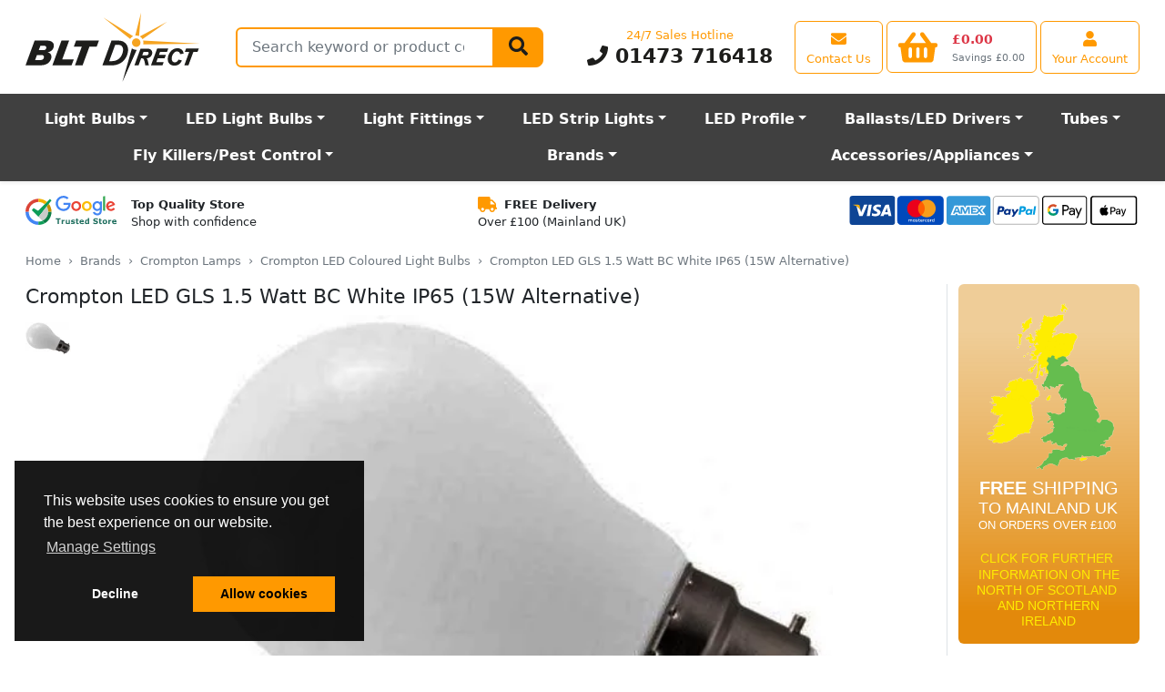

--- FILE ---
content_type: text/html; charset=UTF-8
request_url: https://www.bltdirect.com/crompton-led-gls-1-5-watt-bc-white-ip65-15w-alternative
body_size: 19549
content:
<!DOCTYPE html><html class=h-100 lang=en dir=ltr> <head> <title>White 1.5W 15W equiv Crompton LED BC Coloured GLS IP65</title> <meta charset=utf-8> <meta http-equiv=Content-Type content=text/html> <meta http-equiv=X-UA-Compatible content="IE=edge"> <meta name=viewport content="width=device-width, initial-scale=1, shrink-to-fit=no"> <meta name=google-site-verification content=XTqeTMGvPfxI1YHV5nH9juxohpQhzOAvDkO1DyGVgLE> <link rel=dns-prefetch href="https://cdn.bltdirect.com"> <link rel=icon type=image/png href="https://cdn.bltdirect.com/images/favicon.ico" sizes="16x16 32x32 48x48 64x64" type="image/vnd.microsoft.icon" /> <link rel="shortcut icon" href="https://cdn.bltdirect.com/images/favicon.ico" type=image/x-icon /> <link rel=apple-touch-icon href="https://cdn.bltdirect.com/images/apple-touch-icon.png" /> <link rel=apple-touch-icon sizes=57x57 href="https://cdn.bltdirect.com/imagesapple-touch-icon-57x57.png" /> <link rel=apple-touch-icon sizes=72x72 href="https://cdn.bltdirect.com/images/apple-touch-icon-72x72.png" /> <link rel=apple-touch-icon sizes=76x76 href="https://cdn.bltdirect.com/images/apple-touch-icon-76x76.png" /> <link rel=apple-touch-icon sizes=114x114 href="https://cdn.bltdirect.com/images/apple-touch-icon-114x114.png" /> <link rel=apple-touch-icon sizes=120x120 href="https://cdn.bltdirect.com/images/apple-touch-icon-120x120.png" /> <link rel=apple-touch-icon sizes=144x144 href="https://cdn.bltdirect.com/images/apple-touch-icon-144x144.png" /> <link rel=apple-touch-icon sizes=152x152 href="https://cdn.bltdirect.com/images/apple-touch-icon-152x152.png" /> <link rel=apple-touch-icon sizes=180x180 href="https://cdn.bltdirect.com/images/apple-touch-icon-180x180.png" /> <meta name=format-detection content="telephone=no"> <meta property="og:title" content="White 1.5W 15W equiv Crompton LED BC Coloured GLS IP65"> <meta property="og:description" content="Decorative retrofit Crompton ES/E27 Yellow 1.5W (15W equivalent) LED GLS; lasting 20,000 hours this lamp is non-dimmable and weatherproof with an IP65 rating."> <meta property="og:image" content="https://cdn.bltdirect.com/images/Crompton-LED-GLS-15-Watt-BC-White-IP65-15W-Alternative-1-300x300.jpg"> <meta property="og:image:width" content=300> <meta property="og:image:height" content=300> <meta name=description content="Decorative retrofit Crompton ES/E27 Yellow 1.5W (15W equivalent) LED GLS; lasting 20,000 hours this lamp is non-dimmable and weatherproof with an IP65 rating."> <meta name="p:domain_verify" content=d408da28b6ad9ead7e406878a1fe83a7> <link rel=canonical href="https://www.bltdirect.com/crompton-led-gls-1-5-watt-bc-white-ip65-15w-alternative"> <link href="/assets/css/all-common.min.css?buildId=1768582553" rel=stylesheet type=text/css> <link href="/assets/css/blt.min.css?buildId=1768582553" rel=stylesheet type=text/css> <noscript id=deferredStyles> <link href="/assets/css/cookieconsent.min.css?buildId=1768582553" rel=stylesheet type=text/css> </noscript> <script nonce="klFfnasPIUFqy_mQzYPoUQ" type="application/ld+json"> { "@context": "https://schema.org/", "@type": "Product", "productID": 43038, "name": "Crompton LED GLS 1.5 Watt BC White IP65 (15W Alternative)", "image": "https://cdn.bltdirect.com/images/Crompton-LED-GLS-15-Watt-BC-White-IP65-15W-Alternative-1.jpg", "description": "Energy Class A, weatherproof, energy efficient and long lasting, this White GLS LED from Crompton Lamps is designed as true retrofit replacement for a 15W incandescent GLS. This 1.5 Watt Bayonet Cap LED features a fade resistant, internally applied coating, guaranteeing intense and vibrant illumination throughout the 20,000 hour lamp life. This lamp is IP65 rated making ideal for outdoor as well as indoor applications. From Christmas tree illumination to amusement park light strings and party LED GLS is a great choice.", "sku": "6027", "mpn": "6027", "brand": { "@type": "Brand", "name": "Crompton" }, "offers": { "@type": "Offer", "availability": "https://schema.org/Discontinued", "itemCondition": "https://schema.org/NewCondition", "url": "https://www.bltdirect.com/crompton-led-gls-1-5-watt-bc-white-ip65-15w-alternative" } } </script> <script nonce="klFfnasPIUFqy_mQzYPoUQ" async src="https://www.googletagmanager.com/gtag/js?id=AW-711586950"></script> <script nonce="klFfnasPIUFqy_mQzYPoUQ"> window.dataLayer = window.dataLayer || []; function gtag(){dataLayer.push(arguments);} gtag('js', new Date()); gtag('config', 'AW-711586950'); </script> <script nonce="klFfnasPIUFqy_mQzYPoUQ"> function getCookie(name) { const value = `; ${document.cookie}`; const parts = value.split(`; ${name}=`); if (parts.length === 2) return parts.pop().split(';').shift(); } function setCookie(name, value, days) { const date = new Date(); date.setTime(date.getTime() + (days * 24 * 60 * 60 * 1000)); const expires = `expires=${date.toUTCString()}`; document.cookie = `${name}=${value};${expires};path=/`; } gtag('js', new Date()); gtag('set', 'url_passthrough', true); gtag('set', 'ads_data_redaction', true); gtag('consent', 'default', { 'functionality_storage': 'denied', 'personalization_storage': 'denied', 'analytics_storage': 'denied', 'ad_storage': 'denied', 'ad_user_data': 'denied', 'ad_personalization': 'denied', 'security_storage': 'granted', 'wait_for_update': 2000 }); gtag('config', 'AW-711586950', { 'allow_enhanced_conversions': true }); gtag('config', 'G-9LHFWZJC9D', { 'consent_mode': 'advanced', 'url_passthrough': true, 'redact_device_info': true, 'restricted_data_processing': true }); const cookieConsentValue = getCookie('cookieconsent_status'); let preferencesEnabled = getCookie('preferences_cookies') || false; let analyticsEnabled = getCookie('analytics_cookies') || false; let marketingEnabled = getCookie('marketing_cookies') || false; if(cookieConsentValue){ gtag('consent', 'update', { 'functionality_storage': preferencesEnabled ? 'granted' : 'denied', 'personalization_storage': preferencesEnabled ? 'granted' : 'denied', 'analytics_storage': analyticsEnabled ? 'granted' : 'denied', 'ad_storage': marketingEnabled ? 'granted' : 'denied', 'ad_user_data': marketingEnabled ? 'granted' : 'denied', 'ad_personalization': marketingEnabled ? 'granted' : 'denied' }); } window.uetq = window.uetq || []; window.uetq.push('consent', 'default', { 'ad_storage': marketingEnabled ? 'granted' : 'denied' }); </script> <script nonce="klFfnasPIUFqy_mQzYPoUQ" src="//www.googletagmanager.com/gtag/js?id=AW-711586950" async ></script> <script nonce="klFfnasPIUFqy_mQzYPoUQ">(function(w,d,t,r,u){var f,n,i;w[u]=w[u]||[],f=function(){var o={ti:"5256078", enableAutoSpaTracking: true};o.q=w[u],w[u]=new UET(o),w[u].push("pageLoad")},n=d.createElement(t),n.src=r,n.async=1,n.onload=n.onreadystatechange=function(){var s=this.readyState;s&&s!=="loaded"&&s!=="complete"||(f(),n.onload=n.onreadystatechange=null)},i=d.getElementsByTagName(t)[0],i.parentNode.insertBefore(n,i)})(window,document,"script","//bat.bing.com/bat.js","uetq");</script> <script nonce="klFfnasPIUFqy_mQzYPoUQ" src="https://cdn.attn.tv/blt-gb/dtag.js" defer></script> <script nonce="klFfnasPIUFqy_mQzYPoUQ"> (function(src) { var o = 'ITCLKQ'; window[o] = window[o] || function() {(window[o].q=window[o].q||[]).push(arguments)}; window[o].l = 1 * new Date(); var s = document.createElement('script'); var f = document.getElementsByTagName('script')[0]; s.async = 1;s.src = src;f.parentNode.insertBefore(s,f); })('https://analytics.webgains.io/310572/main.min.js'); ITCLKQ('set', 'internal.api', true); ITCLKQ('set', 'internal.cookie', true); ITCLKQ('click'); </script> </head> <body class="d-flex flex-column h-100"> <div name=top></div> <div class="overlay overlay-all"></div> <header class=shadow-sm> <div id=minicart class=minicart> <div id=minicart-contents> <div id=minicart-loading class="p-3 text-center"> <span class=spinner-border></span> Loading basket... </div> </div></div><style> .minicart { display: none; position: fixed; top: 0; right: 0; background: white; border: 1px solid #ccc; box-shadow: 0 2px 8px rgba(0,0,0,0.2); z-index: 1000; min-width: 200px; padding: 10px; border-radius: 6px; } .minicart.visible { display: block; } .spinner-border { display: inline-block; width: 1rem; height: 1rem; border: 0.2em solid #000; border-right-color: transparent; border-radius: 50%; animation: spin 0.75s linear infinite; } @keyframes spin { 100% { transform: rotate(360deg); } } .p-3 { padding: 1rem; } .text-center { text-align: center; }</style><script nonce="klFfnasPIUFqy_mQzYPoUQ"> (function() { 'use strict'; document.addEventListener('DOMContentLoaded', function() { const minicartButton = document.getElementById('minicartButton'); const minicart = document.getElementById('minicart'); if (!minicartButton) { console.error('Error: #minicartButton not found in the DOM'); return; } if (!minicart) { console.error('Error: #minicart not found in the DOM'); return; } let hoverTimeout; let isInside = false; function positionMinicart() { const rect = minicartButton.getBoundingClientRect(); minicart.style.top = `${rect.bottom + 8}px`; minicart.style.right = '0px'; minicart.style.left = 'auto'; } function showMinicart() { clearTimeout(hoverTimeout); hoverTimeout = setTimeout(() => { if (isInside) return; isInside = true; minicart.classList.add('visible'); positionMinicart(); fetchAndRenderMinicart(); window.addEventListener('scroll', positionMinicart, { passive: true }); window.addEventListener('resize', positionMinicart); }, 250); } function hideMinicart() { clearTimeout(hoverTimeout); hoverTimeout = setTimeout(() => { if (!isInside) return; isInside = false; minicart.classList.remove('visible'); window.removeEventListener('scroll', positionMinicart); window.removeEventListener('resize', positionMinicart); }, 250); } function fetchAndRenderMinicart() { fetch('/api/cart/minicart', { cache: 'no-store', credentials: 'same-origin' }) .then(response => response.ok ? response.json() : null) .then(data => { if (data && data.html) { minicart.querySelector('#minicart-contents').innerHTML = data.html; positionMinicart(); } else { console.warn('No valid data received from /api/cart/minicart'); } }) .catch(error => console.error('Error fetching minicart:', error)); } minicartButton.addEventListener('mouseenter', showMinicart); minicartButton.addEventListener('mouseleave', () => { if (!minicart.matches(':hover')) hideMinicart(); }); minicart.addEventListener('mouseenter', () => { clearTimeout(hoverTimeout); }); minicart.addEventListener('mouseleave', hideMinicart); minicart.addEventListener('click', (e) => { if (e.target.classList.contains('minicart-button')) { clearTimeout(hoverTimeout); } }); }); })();</script> <div class="offcanvas offcanvas-start" tabindex=-1 id=offcanvasMenu aria-labelledby=offcanvasMenuLabel> <div class="offcanvas-header py-0"> <button type=button class="btn-close text-reset" data-bs-dismiss=offcanvas aria-label=Close></button> <li class="nav-item d-flex flex-fill align-items-center"> <a class="navbar-brand mx-auto" href=/ title="Light Bulbs, Lamps and Tubes Direct"> <img class="my-auto logo" src="/assets/images/BLT-Direct-logo.svg" alt="Light Bulbs, Lamps and Tubes Direct" width=192 height=76> </a>  <li class="nav-item d-flex d-md-none align-items-center"> <a class="btn btn-outline-primary align-items-center d-flex justify-content-center flex-column" href=/account-centre aria-label="View your account centre"> <i class="fas fa-user align-self-center fa-lg m-1"></i> <span class="d-none d-md-block d-lg-block d-xl-block text-nowrap">Your Account</span> </a> </li> </div> <div class="offcanvas-header py-0"> <h5 class=offcanvas-title id=offcanvasMenuLabel>Departments</h5> </div> <div class=offcanvas-body id=megamenuMobile> <button class="btn btn-primary" type=button disabled> <span class="spinner-border spinner-border-sm" role=status aria-hidden=true></span> Loading... </button> </div> </div> <script nonce="klFfnasPIUFqy_mQzYPoUQ"> (function() { 'use strict'; window.addEventListener('load', function() { var menuDataLoadedForPhone = false; var menuDataLoadedForDesktop = false; var menuOffcanvas = document.getElementById('offcanvasMenu'); menuOffcanvas.addEventListener('shown.bs.offcanvas', function() { menuDataLoad('phone'); }); var menuDesktopContainer = document.getElementById('megamenuDesktop'); menuDesktopContainer.addEventListener('click', function() { menuDataLoad('desktop'); }); menuDesktopContainer.addEventListener('mouseover', function() { menuDataLoad('desktop'); }); function menuDataIsLoaded(deviceType) { if (deviceType == 'desktop') { return menuDataLoadedForDesktop; } else if (deviceType == 'phone') { return menuDataLoadedForPhone; } } function menuDataSetLoaded(deviceType, value) { if (deviceType == 'desktop') { menuDataLoadedForDesktop = value; } else if (deviceType == 'phone') { menuDataLoadedForPhone = value; } } function menuBuildDesktop(data) { for (var i in data) { var elementId = 'megaMenu' + data[i].ID; var container = document.getElementById(elementId); if (container == null) { console.warn('Could not find element with ID "' + elementId + '"'); continue; } var h = renderHBS('megamenu-desktop', data[i]); container.insertAdjacentHTML('beforeend', h); } } function menuBuildMobile(data) { var h = renderHBS('megamenu-mobile', data); var container = document.getElementById('megamenuMobile'); container.innerHTML = h; } function menuDataLoad(deviceType = 'desktop') { if (!menuDataIsLoaded(deviceType)) { $.ajax({ type: 'POST', url: '/api/menu/get', cache: false, dataType: 'json', data: { deviceType: deviceType, }, }).fail(function() { menuDataSetLoaded(deviceType, false); }).done(function(data) { menuDataSetLoaded(deviceType, true); if (deviceType == 'desktop') { menuBuildDesktop(data); } else { menuBuildMobile(data); } }); } } }, false); })()</script> <nav class="navbar navbar-light bg-white navbar-expand-md py-0" id=primaryNav> <div class=container-fluid> <div class="collapse navbar-collapse d-flex" id=navcol-1> <ul class="nav navbar-nav flex-fill flex-row justify-content-end flex-sm-nowrap mx-md-3 my-md-2"> <li class="nav-item d-none d-md-flex flex-fill flex-md-grow-0 align-items-left"> <a class="navbar-brand align-items-center" href=/ title="Light Bulbs, Lamps and Tubes Direct"> <img class="my-auto logo" src="/assets/images/BLT-Direct-logo.svg" alt="Light Bulbs, Lamps and Tubes Direct" width=192 height=76> </a>  <li class="nav-item d-none d-lg-flex flex-fill flex-grow-1 align-items-lg-center mx-4"> <div class="d-none d-lg-flex flex-fill h-100 align-items-center"> <form class=flex-fill id=SearchBar role=search action=/search> <div class=flex-grow-1> <div class="d-flex flex-nowrap flex-grow-1"> <div class="input-group flex-grow-1"> <div class="position-absolute overflow-hidden rounded bg-white mt-1" id=SearchBarResults></div> <label class=visually-hidden for=search-field-1>Search</label> <input class="form-control form-control-lg flex-grow-1 flex-fill rounded-start input-search" type=search name=query id=search-field-1 placeholder="Search keyword or product code" value="" autocomplete=off aria-describedby=validationQueryFeedback tabindex=-1> <button class="btn btn-primary btn-lg" type=submit><i class="fas fa-search fa-lg"></i></button> </div> </div> </div> </form> </div>  <li class="nav-item d-none d-md-flex d-lg-flex d-xl-flex flex-column flex-md-grow-1 flex-lg-grow-0 justify-content-center my-1 mx-4"> <p class="text-nowrap text-center d-block text-primary mb-0">24/7 Sales Hotline</p> <p class="text-center flex-shrink-1 d-block h1 fw-bold mb-0"> <a class="text-decoration-none text-dark" href="tel:01473716418"><i class="fas fa-phone"></i> 01473 716418</a> </p>  <li class="nav-item d-flex d-md-none align-items-center"> <a class="btn btn-outline-primary align-items-center" href="#" data-bs-toggle=offcanvas data-bs-target="#offcanvasMenu" aria-controls=offcanvasMenu aria-label="Open the shop menu"> <i class="fas fa-bars align-self-center fa-lg m-1"></i> </a>  <li class="nav-item d-flex d-md-none flex-fill flex-md-grow-0 align-items-center"> <a class="navbar-brand mx-auto" href=/ title="Light Bulbs, Lamps and Tubes Direct"> <img class="my-auto logo" src="/assets/images/BLT-Direct-logo.svg" alt="Light Bulbs, Lamps and Tubes Direct" width=96 height=48> </a>  <li class="nav-item d-none d-sm-flex align-items-center"> <a class="btn btn-outline-primary align-items-center d-flex justify-content-center flex-column" href=/support aria-label="View our contact us page"> <i class="fas fa-envelope align-self-center fa-lg m-1"></i> <span class="d-none d-md-block d-lg-block d-xl-block text-nowrap">Contact Us</span> </a>  <li class="nav-item d-flex d-sm-none align-items-center"> <a class="btn btn-outline-primary align-items-center d-flex justify-content-center flex-column" href="tel:01473716418" aria-label="Contact our sales or customer service phone line"> <i class="fas fa-phone align-self-center fa-lg m-1"></i> </a>  <li class="nav-item d-flex align-items-center ms-1"> <a class="btn btn-outline-primary align-items-center text-nowrap" id=minicartButton href=/cart data-placement=bottom aria-label="View your shopping basket"> <div class="d-flex align-items-center shopping-cart-img-height-fix"> <div class="position-relative me-sm-2 me-md-3"> <i class="d-block d-md-none fas fa-shopping-basket align-self-center fa-lg m-1"></i> <i class="d-none d-md-block fas fa-shopping-basket align-self-center fa-3x"></i> <span id=minicartCount class="badge rounded-pill position-absolute top-0 end-0 lh-1 me-n2 me-md-0 mt-n1 nt-md-0" style="min-width:1.25rem; display:none;"></span> </div> <div class="d-flex flex-column justify-content-center justify-content-md-between"> <h4 id=minicartTotal class="d-none d-sm-block text-danger text-start fw-bold mb-0 mb-md-1 mt-md-1" style="min-width: 6ch; visibility:hidden;">&pound;0.00</h4> <span id=minicartSavings class="d-none d-md-block text-muted text-nowrap small mb-0" style="visibility:hidden;">Savings &pound;0.00</span> </div> </div> </a>  <li class="nav-item d-none d-md-flex align-items-center ms-1"> <a class="btn btn-outline-primary align-items-center d-flex justify-content-center flex-column" href=/account-centre aria-label="View your account centre"> <i class="fas fa-user align-self-center fa-lg m-1"></i> <span class="d-none d-md-block d-lg-block d-xl-block text-nowrap">Your Account</span> </a>  </ul> </div> </div> </nav> <nav class="navbar navbar-dark bg-gray-dark navbar-expand-md" id=secondaryNav> <div class=container-fluid> <div class="d-flex d-md-none flex-fill"> <form class=flex-fill role=search action=/search> <div class="flex-grow-1 mb-0"> <div class="d-flex flex-nowrap flex-grow-1"> <div class="input-group flex-grow-1"> <label class=visually-hidden for=search-field-2>Search</label> <input class="form-control form-control-lg flex-grow-1 flex-fill rounded-start" id=search-field-2 type=search name=query placeholder="Search keyword or product code" value="" aria-describedby=validationQueryFeedback tabindex=-1> <button class="btn btn-primary" aria-label=Search type=submit><i class="fas fa-search"></i></button> </div> </div> </div> </form> </div> <div class="d-none d-lg-block flex-fill"> <nav class="nav d-flex mx-md-3" id=megamenuDesktop> <ul class="nav navbar flex-fill p-0"> <li class="nav-item dropdown position-static btn btn-lg btn-megamenu flex-fill" id=megaMenu4281 data-menu-id=4281> <a class="dropdown-toggle fw-bold c-inherit" data-toggle=dropdown href=/light-bulbs title="Light Bulbs">Light Bulbs</a>  <li class="nav-item dropdown position-static btn btn-lg btn-megamenu flex-fill" id=megaMenu1493 data-menu-id=1493> <a class="dropdown-toggle fw-bold c-inherit" data-toggle=dropdown href=/led-light-bulbs title="LED Light Bulbs">LED Light Bulbs</a>  <li class="nav-item dropdown position-static btn btn-lg btn-megamenu flex-fill" id=megaMenu1866 data-menu-id=1866> <a class="dropdown-toggle fw-bold c-inherit" data-toggle=dropdown href=/light-fittings title="Light Fittings">Light Fittings</a>  <li class="nav-item dropdown position-static btn btn-lg btn-megamenu flex-fill" id=megaMenu2989 data-menu-id=2989> <a class="dropdown-toggle fw-bold c-inherit" data-toggle=dropdown href=/led-strip-light title="LED Strip Lights">LED Strip Lights</a>  <li class="nav-item dropdown position-static btn btn-lg btn-megamenu flex-fill" id=megaMenu2776 data-menu-id=2776> <a class="dropdown-toggle fw-bold c-inherit" data-toggle=dropdown href=/led-strip-light-profile title="LED Profile">LED Profile</a>  <li class="nav-item dropdown position-static btn btn-lg btn-megamenu flex-fill" id=megaMenu1566 data-menu-id=1566> <a class="dropdown-toggle fw-bold c-inherit" data-toggle=dropdown href=/control-gear title="Ballasts/LED Drivers">Ballasts/LED Drivers</a>  <li class="nav-item dropdown position-static btn btn-lg btn-megamenu flex-fill" id=megaMenu1437 data-menu-id=1437> <a class="dropdown-toggle fw-bold c-inherit" data-toggle=dropdown href=/fluorescent-tubes title=Tubes>Tubes</a>  <li class="nav-item dropdown position-static btn btn-lg btn-megamenu flex-fill" id=megaMenu4476 data-menu-id=4476> <a class="dropdown-toggle fw-bold c-inherit" data-toggle=dropdown href=/electric-fly-killer-glue-board-units title="Fly Killers/Pest Control">Fly Killers/Pest Control</a>  <li class="nav-item dropdown position-static btn btn-lg btn-megamenu flex-fill" id=megaMenu1971 data-menu-id=1971> <a class="dropdown-toggle fw-bold c-inherit" data-toggle=dropdown href=/brands title=Brands rel=nofollow>Brands</a>  <li class="nav-item dropdown position-static btn btn-lg btn-megamenu flex-fill" id=megaMenu2029 data-menu-id=2029> <a class="dropdown-toggle fw-bold c-inherit" data-toggle=dropdown href=/accessories-appliances title=Accessories/Appliances>Accessories/Appliances</a>  </ul> </nav> </div> <div class="d-flex d-lg-none justify-content-between w-100 mx-md-3"> <div class="navbar-browse me-2"> <button class="btn btn-light btn-lg text-start collapsed w-100 d-none d-md-inline-flex align-items-center" type=button data-bs-toggle=offcanvas data-bs-target="#offcanvasMenu" aria-controls=offcanvasMenu> <i class="fa fa-bars pe-1"></i> Browse </button> </div> <div class="d-none d-md-block d-lg-none justify-content-between w-100"> <div class="flex-fill w-100 ps-1"> <form class=flex-fill role=search action=/search> <div class=flex-fill> <div class="input-group input-group-lg flex-fill"> <input class="form-control flex-fill rounded-start input-search" type=search name=query placeholder="Search keyword or product code" aria-label="Search Terms" tabindex=-1> <button class="btn btn-primary btn-lg" type=submit><span class="fa fa-search" aria-hidden=true></span></button> </div> </div> </form> </div> </div> </div> </div> </nav> </header> <div class=position-relative> <div class="overlay overlay-menu"></div> <div class="d-flex flex-nowrap justify-content-between px-2 mx-md-3"> <div class="py-3 px-1"> <div class="d-flex flex-nowrap align-content-center"> <a href="https://www.google.com/shopping/ratings/account/metrics?q=bltdirect.com&c=GB&v=19&hl=en_GB" target=_blank rel="noopener noreferrer" title="Google Trust Store"> <img class="img-fluid h-fixed-2-5em" src="https://cdn.bltdirect.com/images/google-trust-store-logo.svg" alt="Google Trust Store" width=100 height=32> </a> <span class="d-none d-lg-block text-nowrap ps-3"><span class=fw-semibold>Top Quality Store</span><br>Shop with confidence</span> </div> </div> <div class="py-3 px-1 d-none d-lg-block"> <span class="fa fa-truck fa-lg text-primary me-2" aria-hidden=true></span><span class=fw-semibold>FREE Delivery</span><br> Over &pound;100 (Mainland UK) </div> <div class="py-3 px-1"> <img class="img-fluid h-fixed-2-5em" src="https://cdn.bltdirect.com/images/footer-cards-2023.svg" width=321 height=40 alt="Payment Card Types"> </div> </div> <main class="module module-product pb-3"> <link rel=preload fetchpriority=high as=image href="https://cdn.bltdirect.com/images/Crompton-LED-GLS-15-Watt-BC-White-IP65-15W-Alternative-1-560x500.webp" type=image/webp> <div class=container-fluid> <div class="d-none d-md-block py-2 px-0 px-md-3"> <nav aria-label=breadcrumb> <ol class="breadcrumb mb-0"> <li class=breadcrumb-item><a class=text-secondary href=/>Home</a> <li class=breadcrumb-item><a class=text-secondary href=/brands>Brands</a> <li class=breadcrumb-item><a class=text-secondary href=/crompton-lamps>Crompton Lamps</a> <li class=breadcrumb-item><a class=text-secondary href=/crompton-led-coloured-light-bulbs>Crompton LED Coloured Light Bulbs</a> <li class="breadcrumb-item active" aria-current=page>Crompton LED GLS 1.5 Watt BC White IP65 (15W Alternative) </ol> </nav> </div> <div class="py-2 px-0 px-md-3"> <div class=row> <div class="col mnw-0"> <div class=d-flex> <div class=flex-fill> <h1 itemprop=name>Crompton LED GLS 1.5 Watt BC White IP65 (15W Alternative)</h1> </div> <div class="d-none d-sm-block flex-shrink"> </div> </div> <div class="d-flex flex-wrap justify-content-between"> <div class="flex-grow-1 pb-3"> <style> #product-zoom-container { overflow: hidden; margin: auto; position: relative; z-index: 1; } #product-zoom-container:hover { cursor: zoom-in; } .overlay-icons { position: absolute; top: 0; right: 0; z-index: 9 !important; pointer-events: none; } .overlay-icons > div { pointer-events: auto; } </style> <div class=d-flex> <div class="swiper swiper-vertical me-3"> <div class=swiper-wrapper> <div class="swiper-slide mb-3 product-image-thumb" data-standard="https://cdn.bltdirect.com/images/Crompton-LED-GLS-15-Watt-BC-White-IP65-15W-Alternative-1-500x500.jpg"> <img class=img-fb src="https://cdn.bltdirect.com/images/Crompton-LED-GLS-15-Watt-BC-White-IP65-15W-Alternative-1-50x50.webp" title="Crompton LED GLS 1.5 Watt BC White IP65 (15W Alternative)" alt="Crompton LED GLS 1.5 Watt BC White IP65 (15W Alternative)" width=50 height=50 data-action=set-product-image style="max-width: 50px; max-height: 50px; width: 100%; height: 100%; object-fit: contain;" > </div> </div> <div class=swiper-button-prev></div> <div class=swiper-button-next></div> </div> <div class="flex-fill text-center position-relative" style="max-width: 75vw; position: relative;"> <div class=overlay-icons> </div> <div class=product-image-main> <div id=product-zoom-container> <img id=product-zoom-img class=img-fb width=522 height=369 style="max-height: 500px; width: 100%; height: 100%; object-fit: contain;" src="https://cdn.bltdirect.com/images/Crompton-LED-GLS-15-Watt-BC-White-IP65-15W-Alternative-1-560x500.webp" title="Crompton LED GLS 1.5 Watt BC White IP65 (15W Alternative)" alt="This is a Product image"> </div> </div> </div> </div> <div class=table-cell> <span class="text-muted align-middle">Quick Find:</span> <span class="text-primary align-middle fw-bold h1 quick-find" itemprop=productID>43038</span> </div> </div> <div class="w-100 d-sm-none"></div> <div class="flex-fill mx-3"> <div style="background: #fdfbaf; border: 1px solid #fae52d;" class="rounded p-3 mb-3"> <p> <span class="fs-1 fw-semibold text-danger">Product Discontinued</span><br/> This item was discontinued on 16th August, 2022 </p> <p> <span class=fw-bold>Alternatively check out our full range of similar products below:</span><br> <a class="text-danger text-decoration-underline fw-bold" href=/crompton-led-gls-light-bulbs title="Crompton LED GLS Light Bulbs">Crompton LED GLS Light Bulbs</a> </p> </div> </div> </div> <div class="d-flex flex-wrap mb-3"> <div class="spec spec-captype"> <div class="card flex-row flex-wrap m-1"> <div class="my-1 mx-2 icon"> <div class="d-flex align-items-center"> <div class=icon-sprite></div> </div> </div> <div class="my-1 mx-2"> <p class="card-text small"> <span class=fw-bold>Cap/Base</span><br> <span>22mm Ba22d/BC </span> </p> </div> </div> </div> <div class="spec spec-capbasetype"> <div class="card flex-row flex-wrap m-1"> <div class="my-1 mx-2 icon"> <div class="d-flex align-items-center"> <div class=icon-sprite></div> </div> </div> <div class="my-1 mx-2"> <p class="card-text small"> <span class=fw-bold>Cap/Base Type</span><br> <span>Bayonet Cap </span> </p> </div> </div> </div> <div class="spec spec-diameter"> <div class="card flex-row flex-wrap m-1"> <div class="my-1 mx-2 icon"> <div class="d-flex align-items-center"> <div class=icon-sprite></div> </div> </div> <div class="my-1 mx-2"> <p class="card-text small"> <span class=fw-bold>Diameter</span><br> <span>60 mm</span> </p> </div> </div> </div> <div class="spec spec-dimming"> <div class="card flex-row flex-wrap m-1"> <div class="my-1 mx-2 icon"> <div class="d-flex align-items-center"> <div class=icon-sprite></div> </div> </div> <div class="my-1 mx-2"> <p class="card-text small"> <span class=fw-bold>Dimming?</span><br> <span>Non-Dimmable </span> </p> </div> </div> </div> <div class="spec spec-equivalentwattage"> <div class="card flex-row flex-wrap m-1"> <div class="my-1 mx-2 icon"> <div class="d-flex align-items-center"> <div class=icon-sprite></div> </div> </div> <div class="my-1 mx-2"> <p class="card-text small"> <span class=fw-bold>Equivalent Wattage</span><br> <span>15 W</span> </p> </div> </div> </div> <div class="spec spec-length"> <div class="card flex-row flex-wrap m-1"> <div class="my-1 mx-2 icon"> <div class="d-flex align-items-center"> <div class=icon-sprite></div> </div> </div> <div class="my-1 mx-2"> <p class="card-text small"> <span class=fw-bold>Length</span><br> <span>106 mm</span> </p> </div> </div> </div> <div class="spec spec-lightbulbtype"> <div class="card flex-row flex-wrap m-1"> <div class="my-1 mx-2 icon"> <div class="d-flex align-items-center"> <div class=icon-sprite></div> </div> </div> <div class="my-1 mx-2"> <p class="card-text small"> <span class=fw-bold>Light Bulb Type</span><br> <span>GLS </span> </p> </div> </div> </div> <div class="spec spec-lightcolour"> <div class="card flex-row flex-wrap m-1"> <div class="my-1 mx-2 icon"> <div class="d-flex align-items-center"> <div class=icon-sprite></div> </div> </div> <div class="my-1 mx-2"> <p class="card-text small"> <span class=fw-bold>Light Colour</span><br> <span>White (835) </span> </p> </div> </div> </div> <div class="spec spec-lumens"> <div class="card flex-row flex-wrap m-1"> <div class="my-1 mx-2 icon"> <div class="d-flex align-items-center"> <div class=icon-sprite></div> </div> </div> <div class="my-1 mx-2"> <p class="card-text small"> <span class=fw-bold>Lumens</span><br> <span>50 lm</span> </p> </div> </div> </div> <div class="spec spec-manufacturer"> <div class="card flex-row flex-wrap m-1"> <div class="my-1 mx-2 icon"> <div class="d-flex align-items-center"> <div class=icon-sprite></div> </div> </div> <div class="my-1 mx-2"> <p class="card-text small"> <span class=fw-bold>Manufacturer</span><br> <span>Crompton </span> </p> </div> </div> </div> <div class="spec spec-technology"> <div class="card flex-row flex-wrap m-1"> <div class="my-1 mx-2 icon"> <div class="d-flex align-items-center"> <div class=icon-sprite></div> </div> </div> <div class="my-1 mx-2"> <p class="card-text small"> <span class=fw-bold>Technology</span><br> <span>LED </span> </p> </div> </div> </div> <div class="spec spec-type"> <div class="card flex-row flex-wrap m-1"> <div class="my-1 mx-2 icon"> <div class="d-flex align-items-center"> <div class=icon-sprite></div> </div> </div> <div class="my-1 mx-2"> <p class="card-text small"> <span class=fw-bold>Type</span><br> <span>Light Bulb </span> </p> </div> </div> </div> <div class="spec spec-voltage"> <div class="card flex-row flex-wrap m-1"> <div class="my-1 mx-2 icon"> <div class="d-flex align-items-center"> <div class=icon-sprite></div> </div> </div> <div class="my-1 mx-2"> <p class="card-text small"> <span class=fw-bold>Voltage</span><br> <span>220-240 Volt</span> </p> </div> </div> </div> <div class="spec spec-wattage"> <div class="card flex-row flex-wrap m-1"> <div class="my-1 mx-2 icon"> <div class="d-flex align-items-center"> <div class=icon-sprite></div> </div> </div> <div class="my-1 mx-2"> <p class="card-text small"> <span class=fw-bold>Wattage</span><br> <span>1.5 W</span> </p> </div> </div> </div> </div> <div class="rounded collapse-container border-top" id=overviewTab> <h2 class="mb-0 py-4" type=button data-bs-toggle=collapse data-bs-target="#overview"> <span class="collapse-icon me-1"><i class="fas fa-chevron-up"></i></span> Product Overview </h2> <div class="collapse show" id=overview> <h3>Crompton LED GLS 1.5 Watt BC White IP65 (15W Alternative) from Crompton</h2> <p class="lead text-muted">Model: 6027</p> <div class=pb-3 itemprop=description>Energy Class A, weatherproof, energy efficient and long lasting, this White GLS LED from Crompton Lamps is designed as true retrofit replacement for a 15W incandescent GLS. This 1.5 Watt Bayonet Cap LED features a fade resistant, internally applied coating, guaranteeing intense and vibrant illumination throughout the 20,000 hour lamp life. This lamp is IP65 rated making ideal for outdoor as well as indoor applications. From Christmas tree illumination to amusement park light strings and party LED GLS is a great choice.</div> <script nonce="klFfnasPIUFqy_mQzYPoUQ"> function updateEnergySavingTotal() { var r_input = $('#energy-saving-input-rate')[0]; var q_input = $('#energy-saving-input-quantity')[0]; var t_output = $('#energy-saving-total')[0]; var total = 13.5 * (r_input.value / 100 / 1000) * 20000 * q_input.value; if(!isNaN(total)) { total = parseFloat(total).toFixed(2); } else { total = ''; } console.log("Energy saving total is: " + total); t_output.innerText = total; } document.addEventListener('DOMContentLoaded', function() { document.getElementById('energy-saving-input-rate').onchange = updateEnergySavingTotal; document.getElementById('energy-saving-input-quantity').onchange = updateEnergySavingTotal; }); </script> <div class="alert alert-success pb-3" role=alert> <h4 class=alert-heading>Potential Energy Savings</h4> <div class="d-inline-flex align-items-center w-100 mb-3"> <label class="col-form-label me-2" for=energy-saving-input-quantity>For</label> <input class="form-control me-2 mw-fixed" type=number value=1 min=1 max=100 id=energy-saving-input-quantity> <span class="col-form-label me-2">bulb(s) over manufacturer's predicted life time and at</span> <input class="form-control me-2 mw-fixed" type=number value=28 min=1 max=100 id=energy-saving-input-rate> <label class="col-form-label me-2" for=energy-saving-input-rate>pence per kWh rate.</label> </div> <p class=fw-bold>Your saving would be approximately &pound;<span id=energy-saving-total>75.60</span></p> </div> <div class="d-flex flex-wrap justify-content-between"> <div class="pb-3 pe-0 pe-md-3 flex-grow-1"> <a class=_anchor id=tab-specifications-block></a> <a id=tab-specifications></a> <h3>Technical Specifications</h3> <table class="table table-bordered table-condensed"> <tbody> <tr> <th>Light Bulb Type <td> GLS </td>  <tr> <th>Technology <td> LED </td>  <tr> <th>Wattage <td> 1.5 W </td>  <tr> <th>Manufacturer <td> Crompton </td>  <tr> <th>Light Colour <td> White (835) </td>  <tr> <th>Dimming? <td> Non-Dimmable </td>  <tr> <th>Equivalent Wattage <td> 15 W </td>  <tr> <th>Lumens <td> 50 lm </td>  <tr> <th>Diameter <td> 60 mm </td>  <tr> <th>Length <td> 106 mm </td>  <tr> <th>Cap/Base Type <td> Bayonet Cap </td>  <tr> <th>Type <td> Light Bulb </td>  <tr> <th>Manufacturers Average Lamp Life <td> 20000 hrs </td>  <tr> <th>Voltage <td> 220-240 Volt </td>  <tr> <th>Energy Efficiency Rating <td> A++ </td>  <tr> <th>Cap/Base <td> 22mm Ba22d/BC </td>  <tr> <th>Manufacturers Part Number <td> 6027 </td>   </table> </div> <div> <div class=pb-3> <h3>Associated Product Barcodes</h3> <table class="table table-bordered table-condensed"> <tbody> <tr><td><i class="fas fa-barcode" aria-hidden=true></i> 5055579306027</td>  </table> </div> <div class=pb-3> <h3>Alternative Stock Identifier Part Codes</h3> <table class="table table-bordered table-condensed"> <tbody> <tr><td>6027</td>  </table> </div> </div> </div> </div> </div> <div class="rounded border-top" id=enquiryTab> <h2 class="mb-0 py-4" type=button> <a class=text-reset href="/support?subject=Crompton LED GLS 1.5 Watt BC White IP65 (15W Alternative) %2343038" class=""> <span class=me-1><i class="fas fa-external-link-alt"></i></span> Technical Advice? </a> </h2> </div> <div class=pb-3> <h2>Products similar to this item</h2> <div class=carousel data-ride=carousel> <div class="carousel-inner container-fluid d-flex overflow-x-auto px-0 mx-0" id=carouselSimilar> <div class="grid-item-md px-1 py-1"> <div class="card h-100"> <a href=/crompton-4-5w-bc-gls-led-filament-bulb-white-25-watt-alternative title="Crompton 4.5W BC GLS LED Filament Bulb White (25 Watt Alternative)" class="text-decoration-none h-100" data-pd-id=65207 data-pd-name="Crompton 4.5W BC GLS LED Filament Bulb White (25 Watt Alternative)" data-pd-brand=Crompton data-pd-category="" data-pd-price="5.82"> <div class="card-body d-flex flex-column h-100"> <div class="position-absolute w-100 text-end ms-n3 pe-3"> <div class="pb-1 ms-auto img-fb"> <img title=Crompton alt="Crompton logo" srcset="https://cdn.bltdirect.com/images/crompton-logo-1-60x60.webp 640w" class=img-fluid width=60 height=60 loading=lazy > </div> </div> <div class="d-flex me-5"> <div class="flex-fill text-start h-fixed-9em w-100"> <img class="img-fluid h-inherit w-min-content-fit img-fb" title="Crompton 4.5W BC GLS LED Filament Bulb White (25 Watt Alternative)" srcset="https://cdn.bltdirect.com/images/image-2025-02-15T09-03-54-785Z-150x150.webp 640w" loading=lazy > </div> </div> <div class="row mb-auto"> <div class="col d-flex mt-3"> <h3 class="mb-0 h-fixed-4-25em overflow-hidden text-dark rem-inherit fw-normal"><strong>Crompton</strong> 4.5W BC GLS LED Filament Bulb<strong> White (25 Watt Alternative)</strong></h3> </div> </div> <div class=row> <div class="col d-flex align-items-center"> <div class="stars stars-sm opacity-0"> <i class="fa fa-star text-muted" aria-hidden=true></i><i class="fa fa-star text-muted" aria-hidden=true></i><i class="fa fa-star text-muted" aria-hidden=true></i><i class="fa fa-star text-muted" aria-hidden=true></i><i class="fa fa-star text-muted" aria-hidden=true></i> </div> </div> </div> <div class=row> <div class="col d-flex"> <p class="text-muted text-truncate"> Quick Find: 65207<br> P/N: 13773 </p> </div> </div> <div class=row> <div class="col d-flex flex-wrap justify-content-between"> <div class=card-text> <p class="text-danger fw-bold m-0">£5.82</p> <p class="card-text text-muted small m-0">£6.98 inc. VAT</p> </div> <div class="align-content-end mt-auto"> <form class=d-flex action=/customise method=post name=buy> <input type=hidden name=action value=customise> <input type=hidden name=product value=65207> <input type=hidden name=category value=""> <div class=mb-0> <button class="btn btn-primary" title="More Info" type=button>More Info</button> </div> </form> </div> </div> </div> </div> </a> </div> </div> <div class="grid-item-md px-1 py-1"> <div class="card h-100"> <a href=/crompton-4-5w-es-gls-led-filament-bulb-white-25-watt-alternative title="Crompton 4.5W ES GLS LED Filament Bulb White (25 Watt Alternative)" class="text-decoration-none h-100" data-pd-id=65208 data-pd-name="Crompton 4.5W ES GLS LED Filament Bulb White (25 Watt Alternative)" data-pd-brand=Crompton data-pd-category="" data-pd-price="5.82"> <div class="card-body d-flex flex-column h-100"> <div class="position-absolute w-100 text-end ms-n3 pe-3"> <div class="pb-1 ms-auto img-fb"> <img title=Crompton alt="Crompton logo" srcset="https://cdn.bltdirect.com/images/crompton-logo-1-60x60.webp 640w" class=img-fluid width=60 height=60 loading=lazy > </div> </div> <div class="d-flex me-5"> <div class="flex-fill text-start h-fixed-9em w-100"> <img class="img-fluid h-inherit w-min-content-fit img-fb" title="Crompton 4.5W ES GLS LED Filament Bulb White (25 Watt Alternative)" srcset="https://cdn.bltdirect.com/images/image-2025-02-15T09-03-54-785Z-150x150.webp 640w" loading=lazy > </div> </div> <div class="row mb-auto"> <div class="col d-flex mt-3"> <h3 class="mb-0 h-fixed-4-25em overflow-hidden text-dark rem-inherit fw-normal"><strong>Crompton</strong> 4.5W ES GLS LED Filament Bulb <strong>White (25 Watt Alternative)</strong></h3> </div> </div> <div class=row> <div class="col d-flex align-items-center"> <div class="stars stars-sm opacity-0"> <i class="fa fa-star text-muted" aria-hidden=true></i><i class="fa fa-star text-muted" aria-hidden=true></i><i class="fa fa-star text-muted" aria-hidden=true></i><i class="fa fa-star text-muted" aria-hidden=true></i><i class="fa fa-star text-muted" aria-hidden=true></i> </div> </div> </div> <div class=row> <div class="col d-flex"> <p class="text-muted text-truncate"> Quick Find: 65208<br> P/N: 13780 </p> </div> </div> <div class=row> <div class="col d-flex flex-wrap justify-content-between"> <div class=card-text> <p class="text-danger fw-bold m-0">£5.82</p> <p class="card-text text-muted small m-0">£6.98 inc. VAT</p> </div> <div class="align-content-end mt-auto"> <form class=d-flex action=/customise method=post name=buy> <input type=hidden name=action value=customise> <input type=hidden name=product value=65208> <input type=hidden name=category value=""> <div class=mb-0> <button class="btn btn-primary" title="More Info" type=button>More Info</button> </div> </form> </div> </div> </div> </div> </a> </div> </div> <div class="grid-item-md px-1 py-1"> <div class="card h-100"> <a href=/crompton-4-5w-bc-round-led-filament-bulb-white-25-watt-alternative title="Crompton 4.5W BC Round LED Filament Bulb White (25 Watt Alternative)" class="text-decoration-none h-100" data-pd-id=65223 data-pd-name="Crompton 4.5W BC Round LED Filament Bulb White (25 Watt Alternative)" data-pd-brand=Crompton data-pd-category="" data-pd-price="5.82"> <div class="card-body d-flex flex-column h-100"> <div class="position-absolute w-100 text-end ms-n3 pe-3"> <div class="pb-1 ms-auto img-fb"> <img title=Crompton alt="Crompton logo" srcset="https://cdn.bltdirect.com/images/crompton-logo-1-60x60.webp 640w" class=img-fluid width=60 height=60 loading=lazy > </div> </div> <div class="d-flex me-5"> <div class="flex-fill text-start h-fixed-9em w-100"> <img class="img-fluid h-inherit w-min-content-fit img-fb" title="Crompton 4.5W BC Round LED Filament Bulb White (25 Watt Alternative)" srcset="https://cdn.bltdirect.com/images/Crompton-45W-BC-Round-LED-Filament-Bulb-White-25-Watt-Alternative-150x150.webp 640w" loading=lazy > </div> </div> <div class="row mb-auto"> <div class="col d-flex mt-3"> <h3 class="mb-0 h-fixed-4-25em overflow-hidden text-dark rem-inherit fw-normal"><strong>Crompton</strong> 4.5W BC Round LED Filament Bulb <strong>White (25 Watt Alternative)</strong></h3> </div> </div> <div class=row> <div class="col d-flex align-items-center"> <div class="stars stars-sm opacity-0"> <i class="fa fa-star text-muted" aria-hidden=true></i><i class="fa fa-star text-muted" aria-hidden=true></i><i class="fa fa-star text-muted" aria-hidden=true></i><i class="fa fa-star text-muted" aria-hidden=true></i><i class="fa fa-star text-muted" aria-hidden=true></i> </div> </div> </div> <div class=row> <div class="col d-flex"> <p class="text-muted text-truncate"> Quick Find: 65223<br> P/N: 13933 </p> </div> </div> <div class=row> <div class="col d-flex flex-wrap justify-content-between"> <div class=card-text> <p class="text-danger fw-bold m-0">£5.82</p> <p class="card-text text-muted small m-0">£6.98 inc. VAT</p> </div> <div class="align-content-end mt-auto"> <form class=d-flex action=/customise method=post name=buy> <input type=hidden name=action value=customise> <input type=hidden name=product value=65223> <input type=hidden name=category value=""> <div class=mb-0> <button class="btn btn-primary" title="More Info" type=button>More Info</button> </div> </form> </div> </div> </div> </div> </a> </div> </div> <div class="grid-item-md px-1 py-1"> <div class="card h-100"> <a href=/crompton-4-5w-es-round-led-filament-bulb-white-25-watt-alternative title="Crompton 4.5W ES Round LED Filament Bulb White (25 Watt Alternative)" class="text-decoration-none h-100" data-pd-id=65224 data-pd-name="Crompton 4.5W ES Round LED Filament Bulb White (25 Watt Alternative)" data-pd-brand=Crompton data-pd-category="" data-pd-price="5.82"> <div class="card-body d-flex flex-column h-100"> <div class="position-absolute w-100 text-end ms-n3 pe-3"> <div class="pb-1 ms-auto img-fb"> <img title=Crompton alt="Crompton logo" srcset="https://cdn.bltdirect.com/images/crompton-logo-1-60x60.webp 640w" class=img-fluid width=60 height=60 loading=lazy > </div> </div> <div class="d-flex me-5"> <div class="flex-fill text-start h-fixed-9em w-100"> <img class="img-fluid h-inherit w-min-content-fit img-fb" title="Crompton 4.5W ES Round LED Filament Bulb White (25 Watt Alternative)" srcset="https://cdn.bltdirect.com/images/Crompton-45W-ES-Round-LED-Filament-Bulb-White-25-Watt-Alternative-150x150.webp 640w" loading=lazy > </div> </div> <div class="row mb-auto"> <div class="col d-flex mt-3"> <h3 class="mb-0 h-fixed-4-25em overflow-hidden text-dark rem-inherit fw-normal"><strong>Crompton</strong> 4.5W ES Round LED Filament Bulb <strong>White (25 Watt Alternative)</strong></h3> </div> </div> <div class=row> <div class="col d-flex align-items-center"> <div class="stars stars-sm opacity-0"> <i class="fa fa-star text-muted" aria-hidden=true></i><i class="fa fa-star text-muted" aria-hidden=true></i><i class="fa fa-star text-muted" aria-hidden=true></i><i class="fa fa-star text-muted" aria-hidden=true></i><i class="fa fa-star text-muted" aria-hidden=true></i> </div> </div> </div> <div class=row> <div class="col d-flex"> <p class="text-muted text-truncate"> Quick Find: 65224<br> P/N: 13940 </p> </div> </div> <div class=row> <div class="col d-flex flex-wrap justify-content-between"> <div class=card-text> <p class="text-danger fw-bold m-0">£5.82</p> <p class="card-text text-muted small m-0">£6.98 inc. VAT</p> </div> <div class="align-content-end mt-auto"> <form class=d-flex action=/customise method=post name=buy> <input type=hidden name=action value=customise> <input type=hidden name=product value=65224> <input type=hidden name=category value=""> <div class=mb-0> <button class="btn btn-primary" title="More Info" type=button>More Info</button> </div> </form> </div> </div> </div> </div> </a> </div> </div> </div> <a class="btn btn-secondary carousel-control-prev w-min-content d-none" id=carouselSimilarPrev href="javascript:void(0);" data-action=scroll-carousel data-name=Similar data-direction=- role=button data-slide=prev> <span class=carousel-control-prev-icon aria-hidden=true></span> <span class=visually-hidden>Previous</span> </a> <a class="btn btn-secondary carousel-control-next w-min-content" id=carouselSimilarNext href="javascript:void(0);" data-action=scroll-carousel data-name=Similar data-direction="+" role=button data-slide=next> <span class=carousel-control-next-icon aria-hidden=true></span> <span class=visually-hidden>Next</span> </a> </div> </div> </div> <div class="col-auto d-none d-xl-block border-start sidebar"> <a href=/deliveryrates title="Delivery rates"> <img class="img-fluid mb-3 rounded" src="https://cdn.bltdirect.com/images/side-free-shipping-map-3.svg" title="Free Shipping from BLT Direct" alt="This image shows when free shipping is offered on orders" loading=lazy> </a> <div class="page-panel page-panel-right nopadding"> <div class="mb-3 px-4"> <img src="https://cdn.bltdirect.com/images/google-customer-reviews.svg" class=img-fluid alt="Google Customer Reviews"> </div> <div class="bg-light rounded my-3 p-2"> <div class=text-center> <p class=mb-2> <svg xmlns="http://www.w3.org/2000/svg" width=20 height=20 viewBox="0 0 33.883 32.362"><path d="m88.028 144.73 11.479-2.143 5.462-10.165 5.74 10.165 11.202 2.144-7.952 8.643 1.59 11.341-10.372-4.84-10.51 4.91 1.382-11.549z" style="fill:#f6ad01;" transform="translate(-88.028 -132.422)"/></svg> <svg xmlns="http://www.w3.org/2000/svg" width=20 height=20 viewBox="0 0 33.883 32.362"><path d="m88.028 144.73 11.479-2.143 5.462-10.165 5.74 10.165 11.202 2.144-7.952 8.643 1.59 11.341-10.372-4.84-10.51 4.91 1.382-11.549z" style="fill:#f6ad01;" transform="translate(-88.028 -132.422)"/></svg> <svg xmlns="http://www.w3.org/2000/svg" width=20 height=20 viewBox="0 0 33.883 32.362"><path d="m88.028 144.73 11.479-2.143 5.462-10.165 5.74 10.165 11.202 2.144-7.952 8.643 1.59 11.341-10.372-4.84-10.51 4.91 1.382-11.549z" style="fill:#f6ad01;" transform="translate(-88.028 -132.422)"/></svg> <svg xmlns="http://www.w3.org/2000/svg" width=20 height=20 viewBox="0 0 33.883 32.362"><path d="m88.028 144.73 11.479-2.143 5.462-10.165 5.74 10.165 11.202 2.144-7.952 8.643 1.59 11.341-10.372-4.84-10.51 4.91 1.382-11.549z" style="fill:#f6ad01;" transform="translate(-88.028 -132.422)"/></svg> <svg xmlns="http://www.w3.org/2000/svg" width=20 height=20 viewBox="0 0 33.883 32.362"><path d="m88.028 144.73 11.479-2.143 5.462-10.165 5.74 10.165 11.202 2.144-7.952 8.643 1.59 11.341-10.372-4.84-10.51 4.91 1.382-11.549z" style="fill:#f6ad01;" transform="translate(-88.028 -132.422)"/></svg> </p> <p class="my-2 small"> <strong>Roberts Brūveris</strong><br> <span class=text-muted>20th January 2026</span> </p> </div> <p class="mb-2 fw-bold"></p> <p class=m-0>Largest bulb collection I have ever seen and the website is great with lots of information to select the right bulb for your needs and easy to use. Prices are also good.</p> </div> <div class="bg-light rounded my-3 p-2"> <div class=text-center> <p class=mb-2> <svg xmlns="http://www.w3.org/2000/svg" width=20 height=20 viewBox="0 0 33.883 32.362"><path d="m88.028 144.73 11.479-2.143 5.462-10.165 5.74 10.165 11.202 2.144-7.952 8.643 1.59 11.341-10.372-4.84-10.51 4.91 1.382-11.549z" style="fill:#f6ad01;" transform="translate(-88.028 -132.422)"/></svg> <svg xmlns="http://www.w3.org/2000/svg" width=20 height=20 viewBox="0 0 33.883 32.362"><path d="m88.028 144.73 11.479-2.143 5.462-10.165 5.74 10.165 11.202 2.144-7.952 8.643 1.59 11.341-10.372-4.84-10.51 4.91 1.382-11.549z" style="fill:#f6ad01;" transform="translate(-88.028 -132.422)"/></svg> <svg xmlns="http://www.w3.org/2000/svg" width=20 height=20 viewBox="0 0 33.883 32.362"><path d="m88.028 144.73 11.479-2.143 5.462-10.165 5.74 10.165 11.202 2.144-7.952 8.643 1.59 11.341-10.372-4.84-10.51 4.91 1.382-11.549z" style="fill:#f6ad01;" transform="translate(-88.028 -132.422)"/></svg> <svg xmlns="http://www.w3.org/2000/svg" width=20 height=20 viewBox="0 0 33.883 32.362"><path d="m88.028 144.73 11.479-2.143 5.462-10.165 5.74 10.165 11.202 2.144-7.952 8.643 1.59 11.341-10.372-4.84-10.51 4.91 1.382-11.549z" style="fill:#f6ad01;" transform="translate(-88.028 -132.422)"/></svg> <svg xmlns="http://www.w3.org/2000/svg" width=20 height=20 viewBox="0 0 33.883 32.362"><path d="m88.028 144.73 11.479-2.143 5.462-10.165 5.74 10.165 11.202 2.144-7.952 8.643 1.59 11.341-10.372-4.84-10.51 4.91 1.382-11.549z" style="fill:#f6ad01;" transform="translate(-88.028 -132.422)"/></svg> </p> <p class="my-2 small"> <strong>Roger Foster</strong><br> <span class=text-muted>19th January 2026</span> </p> </div> <p class="mb-2 fw-bold"></p> <p class=m-0>Great Product. reliable Service. Many Thanks</p> </div> </div> <a href=/subscribe title="Subscribe to BLT Direct"> <img class="img-fluid mb-3 rounded" src="https://cdn.bltdirect.com/images/side-subscribe.svg" title="Subscribe to BLT Direct" alt="This images encourages customers to subscribe to the BLT newsletter for discounts and special offers" loading=lazy> </a> </div> </div> </div> </div> </main> </div> <script nonce="klFfnasPIUFqy_mQzYPoUQ"> function _imageFallbackHandler(i){ srcset = i.srcset; src = i.src; if(srcset){ srcset = srcset.replace(/\/images\//g, '/image-fallback/'); i.srcset = srcset; } if(src){ src = src.replace(/\/images\//g, '/image-fallback/'); i.src = src; } i.onerror = null; } _ioLazyImagesCallback = (entries, observer) => { entries.forEach(entry => { let target = entry.target; let src = target.getAttribute("data-lazy-src"); target.classList.add('img-fb'); if(src){ target.setAttribute("src", src); target.removeAttribute("data-lazy-src"); } let srcset = target.getAttribute("data-lazy-srcset"); if(srcset){ target.setAttribute("srcset", srcset); target.removeAttribute("data-lazy-srcset"); } }); }; _lazyImagesIOInit = () => { let ioImageElements = document.querySelectorAll('img[data-lazy-src]'); let ioImageElements2 = document.querySelectorAll('img[data-lazy-srcset]'); ioImageElements = [...ioImageElements, ...ioImageElements2]; let ioLazyImagesOptions = { rootMargin: '50px', threshold: 0 }; _ioLazyImages = new IntersectionObserver(_ioLazyImagesCallback, ioLazyImagesOptions); ioImageElements.forEach((element, index) => { _ioLazyImages.observe(element); }); }; _lazyImagesIOInit(); function _setImageFallbackEventListeners(){ document.querySelectorAll('img.img-fb').forEach(img => { img.addEventListener('error', function() { _imageFallbackHandler(this); }); }); } document.addEventListener('DOMContentLoaded', () => { _setImageFallbackEventListeners(); }); _scrollCarousel = (contentName, direction) => { let carouselID = 'carousel' + contentName; let carousel = document.getElementById(carouselID); if(direction === "-"){ carousel.scrollLeft -= carousel.clientWidth; } if(direction === "+"){ carousel.scrollLeft += carousel.clientWidth; } }; setTimeout(_lazyImagesIOInit, 400); </script> <script nonce="klFfnasPIUFqy_mQzYPoUQ" src="/assets/js/jquery.min.js?buildId=1768582553"></script> <script nonce="klFfnasPIUFqy_mQzYPoUQ" src="/assets/js/handlebars.runtime.min.js?buildId=1768582553"></script> <script nonce="klFfnasPIUFqy_mQzYPoUQ" src="/assets/js/bootstrap.bundle.min.js?buildId=1768582553" defer></script> <script nonce="klFfnasPIUFqy_mQzYPoUQ" src="/assets/js/all-bundle.min.js?buildId=1768582553" defer></script> <script nonce="klFfnasPIUFqy_mQzYPoUQ" src="https://cdn.bltdirect.com/assets/js/cookieconsent.min.js?buildId=1768582553" defer></script> <script nonce="klFfnasPIUFqy_mQzYPoUQ"> function getCookie(name) { const value = `; ${document.cookie}`; const parts = value.split(`; ${name}=`); if (parts.length === 2) return parts.pop().split(';').shift(); } function setCookie(name, value, days) { const date = new Date(); date.setTime(date.getTime() + (days * 24 * 60 * 60 * 1000)); const expires = `expires=${date.toUTCString()}`; document.cookie = `${name}=${value};${expires};path=/`; } let cookieDays = 365; let cookie_status = getCookie("cookieconsent_status"); if (cookie_status === "dismiss") { setCookie('cookieconsent_status', 'allow', cookieDays); setCookie('analytics_cookies', true, cookieDays); setCookie('marketing_cookies', true, cookieDays); setCookie('preferences_cookies', true, cookieDays); } window.addEventListener('load', function() { window.cookieconsent.initialise({ palette: { popup: { background: 'rgba(0, 0, 0, 0.9);' }, button: { background: '#f90', text: '#000' } }, type: 'opt-in', content: { accept: 'Accept', deny: 'Decline', link: 'Manage Settings', href: '/cookie-settings', target: '_self' }, position: 'bottom-left', onStatusChange: function(status) { let bConsented = this.hasConsented(); let consent = bConsented ? 'granted' : 'denied'; if (bConsented === false) { cookieDays = 10; } setCookie('analytics_cookies', bConsented, cookieDays); setCookie('marketing_cookies', bConsented, cookieDays); setCookie('preferences_cookies', bConsented, cookieDays); gtag('consent', 'update', { 'ad_user_data': consent, 'ad_personalization': consent, 'ad_storage': consent, 'analytics_storage': consent, 'functionality_storage': consent, 'personalization_storage': consent, 'security_storage': 'granted' }); window.uetq.push('consent', 'update', { 'ad_storage': consent }); } }); if ('desktop' === 'phone') { setTimeout(function() { var revokeBtn = document.querySelector('.cc-revoke.cc-bottom.cc-left'); if (revokeBtn) { revokeBtn.style.display = 'none'; } }, 100); } }); </script> <script nonce="klFfnasPIUFqy_mQzYPoUQ"> var _preCartUrl = window.location.href; var framework = { root: '/', loggedIn: false, device: 'desktop', module: 'product', }; var _ioLazyImages; var _ioLazyImagesCallback; var _scrollCarousel; </script> <script nonce="klFfnasPIUFqy_mQzYPoUQ"> var json = { cart: {"ID":null,"integrationPayPalToken":null,"contactScheduleId":null,"campaignPhoneNumberId":null,"CSID":"396487774","QuoteID":null,"Customer":{"ID":null,"Contact":{"ID":null,"Status":{"ID":null,"Name":null,"CreatedOn":null,"CreatedBy":null,"ModifiedOn":null,"ModifiedBy":null},"sectorId":null,"Parent":null,"facebookUserId":null,"googleUserId":null,"IntegrationReference":null,"IsIntegrationLocked":"N","creditActive":false,"creditLimit":null,"creditPeriod":30,"Type":"I","Person":{"ID":null,"Title":null,"Name":null,"LastName":null,"Initial":null,"Address":{"ID":null,"Line1":null,"Line2":null,"Line3":null,"City":null,"Region":{"ID":null,"active":true,"Name":null,"CountryID":null,"Country":null,"Code":null,"CreatedOn":null,"CreatedBy":null,"ModifiedOn":null,"ModifiedBy":null},"Country":{"ID":null,"active":true,"Name":null,"AddressFormat":{"ID":null,"Short":"[city][sep][country]","Long":"[streets][sep][city][sep][region] [zip][sep][country]"},"Language":{"ID":null,"Name":null,"Code":null,"Flag_Ignition":null,"Flag_Public":null,"CreatedOn":null,"CreatedBy":null,"ModifiedOn":null,"ModifiedBy":null},"ISOCode2":null,"Currency":{"ID":null,"Name":null,"Code":null,"SymbolLeft":null,"SymbolRight":null,"DecimalPoint":null,"ThousandsPoint":null,"DecimalPlaces":null,"Value":null,"Created":null,"CreatedBy":null,"Modified":null,"ModifiedBy":null},"AllowSales":"N","NominalCode":null,"NominalCodeTaxFree":null,"NominalCodeAccount":null,"NominalCodeAccountTaxFree":null,"ExemptTaxCode":{"ID":null,"IntegrationReference":null,"Description":null,"Rate":null,"IsDefault":"N","CreatedOn":null,"CreatedBy":null,"ModifiedOn":null,"ModifiedBy":null},"Created":null,"CreatedBy":null,"Modified":null,"ModifiedBy":null},"Zip":null,"CreatedOn":null,"CreatedBy":null,"ModifiedOn":null,"ModifiedBy":null},"Department":null,"Position":null,"Division":null,"Phone1":null,"Phone1Ext":null,"Phone2":null,"Phone2Ext":null,"Phone3":null,"Phone3Ext":null,"Fax":null,"Mobile":null,"Email":null,"CreatedOn":null,"CreatedBy":null,"ModifiedOn":null,"ModifiedBy":null},"statementEmail":null,"Solicitation":1,"marketingOptedInOn":null,"marketingOptedInMethod":null,"marketingOptedOutOn":null,"Organisation":{"ID":null,"Name":null,"Address":{"ID":null,"Line1":null,"Line2":null,"Line3":null,"City":null,"Region":{"ID":null,"active":true,"Name":null,"CountryID":null,"Country":null,"Code":null,"CreatedOn":null,"CreatedBy":null,"ModifiedOn":null,"ModifiedBy":null},"Country":{"ID":null,"active":true,"Name":null,"AddressFormat":{"ID":null,"Short":"[city][sep][country]","Long":"[streets][sep][city][sep][region] [zip][sep][country]"},"Language":{"ID":null,"Name":null,"Code":null,"Flag_Ignition":null,"Flag_Public":null,"CreatedOn":null,"CreatedBy":null,"ModifiedOn":null,"ModifiedBy":null},"ISOCode2":null,"Currency":{"ID":null,"Name":null,"Code":null,"SymbolLeft":null,"SymbolRight":null,"DecimalPoint":null,"ThousandsPoint":null,"DecimalPlaces":null,"Value":null,"Created":null,"CreatedBy":null,"Modified":null,"ModifiedBy":null},"AllowSales":"N","NominalCode":null,"NominalCodeTaxFree":null,"NominalCodeAccount":null,"NominalCodeAccountTaxFree":null,"ExemptTaxCode":{"ID":null,"IntegrationReference":null,"Description":null,"Rate":null,"IsDefault":"N","CreatedOn":null,"CreatedBy":null,"ModifiedOn":null,"ModifiedBy":null},"Created":null,"CreatedBy":null,"Modified":null,"ModifiedBy":null},"Zip":null,"CreatedOn":null,"CreatedBy":null,"ModifiedOn":null,"ModifiedBy":null},"InvoiceName":null,"InvoiceAddress":{"ID":null,"Line1":null,"Line2":null,"Line3":null,"City":null,"Region":{"ID":null,"active":true,"Name":null,"CountryID":null,"Country":null,"Code":null,"CreatedOn":null,"CreatedBy":null,"ModifiedOn":null,"ModifiedBy":null},"Country":{"ID":null,"active":true,"Name":null,"AddressFormat":{"ID":null,"Short":"[city][sep][country]","Long":"[streets][sep][city][sep][region] [zip][sep][country]"},"Language":{"ID":null,"Name":null,"Code":null,"Flag_Ignition":null,"Flag_Public":null,"CreatedOn":null,"CreatedBy":null,"ModifiedOn":null,"ModifiedBy":null},"ISOCode2":null,"Currency":{"ID":null,"Name":null,"Code":null,"SymbolLeft":null,"SymbolRight":null,"DecimalPoint":null,"ThousandsPoint":null,"DecimalPlaces":null,"Value":null,"Created":null,"CreatedBy":null,"Modified":null,"ModifiedBy":null},"AllowSales":"N","NominalCode":null,"NominalCodeTaxFree":null,"NominalCodeAccount":null,"NominalCodeAccountTaxFree":null,"ExemptTaxCode":{"ID":null,"IntegrationReference":null,"Description":null,"Rate":null,"IsDefault":"N","CreatedOn":null,"CreatedBy":null,"ModifiedOn":null,"ModifiedBy":null},"Created":null,"CreatedBy":null,"Modified":null,"ModifiedBy":null},"Zip":null,"CreatedOn":null,"CreatedBy":null,"ModifiedOn":null,"ModifiedBy":null},"InvoicePhone":null,"InvoiceEmail":null,"UseInvoiceAddress":"N","Type":{"ID":null,"Name":null,"CreatedOn":null,"CreatedBy":null,"ModifiedOn":null,"ModifiedBy":null},"Industry":{"ID":null,"Name":null,"CreatedOn":null,"CreatedBy":null,"ModifiedOn":null,"ModifiedBy":null},"Phone1":null,"Phone1Ext":null,"Phone2":null,"Phone2Ext":null,"Phone3":null,"Phone3Ext":null,"Fax":null,"Email":null,"Url":null,"CompanyNo":null,"TaxNo":null,"CreatedOn":null,"CreatedBy":null,"ModifiedOn":null,"ModifiedBy":null},"IsActive":"Y","IsTest":"N","IsEmailInvalid":"N","IsCustomer":"N","IsSupplier":"N","IsCreditContact":"N","IsHighDiscount":"N","IsProformaAccount":"N","IsTradeAccount":"N","GenerateGroups":"N","NominalCode":null,"IsCatalogueRequested":"N","CatalogueSentOn":"0000-00-00 00:00:00","engagementFormat":0,"bypassReminders":false,"hideProspect":false,"showStock":false,"success":null,"graded":null,"CreatedOn":null,"CreatedBy":null,"ModifiedOn":null,"ModifiedBy":null,"HasParent":false,"AccountManager":{"ID":null,"IP":{"ID":null,"UserID":null,"Access":null,"Restrictions":null},"Person":{"ID":null,"Title":null,"Name":null,"LastName":null,"Initial":null,"Address":{"ID":null,"Line1":null,"Line2":null,"Line3":null,"City":null,"Region":{"ID":null,"active":true,"Name":null,"CountryID":null,"Country":null,"Code":null,"CreatedOn":null,"CreatedBy":null,"ModifiedOn":null,"ModifiedBy":null},"Country":{"ID":null,"active":true,"Name":null,"AddressFormat":{"ID":null,"Short":"[city][sep][country]","Long":"[streets][sep][city][sep][region] [zip][sep][country]"},"Language":{"ID":null,"Name":null,"Code":null,"Flag_Ignition":null,"Flag_Public":null,"CreatedOn":null,"CreatedBy":null,"ModifiedOn":null,"ModifiedBy":null},"ISOCode2":null,"Currency":{"ID":null,"Name":null,"Code":null,"SymbolLeft":null,"SymbolRight":null,"DecimalPoint":null,"ThousandsPoint":null,"DecimalPlaces":null,"Value":null,"Created":null,"CreatedBy":null,"Modified":null,"ModifiedBy":null},"AllowSales":"N","NominalCode":null,"NominalCodeTaxFree":null,"NominalCodeAccount":null,"NominalCodeAccountTaxFree":null,"ExemptTaxCode":{"ID":null,"IntegrationReference":null,"Description":null,"Rate":null,"IsDefault":"N","CreatedOn":null,"CreatedBy":null,"ModifiedOn":null,"ModifiedBy":null},"Created":null,"CreatedBy":null,"Modified":null,"ModifiedBy":null},"Zip":null,"CreatedOn":null,"CreatedBy":null,"ModifiedOn":null,"ModifiedBy":null},"Department":null,"Position":null,"Division":null,"Phone1":null,"Phone1Ext":null,"Phone2":null,"Phone2Ext":null,"Phone3":null,"Phone3Ext":null,"Fax":null,"Mobile":null,"Email":null,"CreatedOn":null,"CreatedBy":null,"ModifiedOn":null,"ModifiedBy":null},"Username":null,"Password":null,"Country":null,"IsActive":null,"IsPacker":"N","IsPayroll":"N","IsCasualWorker":"N","Hours":null,"RequireTimesheetDescription":"N","ShowSessions":"N","IsLocked":"N","FailedLogins":null,"PasswordChangedOn":"0000-00-00 00:00:00","passwordExpires":true,"SecretQuestion":null,"SecretAnswer":null,"isSalesRep":false,"isAuthor":"N","authorProfileUrl":null,"authorBiography":null,"authorAssetNameId":null,"authorMetaTitle":null,"authorMetaDescription":null,"CreatedOn":null,"CreatedBy":null,"ModifiedOn":null,"ModifiedBy":null,"SecondaryMailbox":null,"Branch":{"ID":null,"Name":null,"HQ":null,"Address":{"ID":null,"Line1":null,"Line2":null,"Line3":null,"City":null,"Region":{"ID":null,"active":true,"Name":null,"CountryID":null,"Country":null,"Code":null,"CreatedOn":null,"CreatedBy":null,"ModifiedOn":null,"ModifiedBy":null},"Country":{"ID":null,"active":true,"Name":null,"AddressFormat":{"ID":null,"Short":"[city][sep][country]","Long":"[streets][sep][city][sep][region] [zip][sep][country]"},"Language":{"ID":null,"Name":null,"Code":null,"Flag_Ignition":null,"Flag_Public":null,"CreatedOn":null,"CreatedBy":null,"ModifiedOn":null,"ModifiedBy":null},"ISOCode2":null,"Currency":{"ID":null,"Name":null,"Code":null,"SymbolLeft":null,"SymbolRight":null,"DecimalPoint":null,"ThousandsPoint":null,"DecimalPlaces":null,"Value":null,"Created":null,"CreatedBy":null,"Modified":null,"ModifiedBy":null},"AllowSales":"N","NominalCode":null,"NominalCodeTaxFree":null,"NominalCodeAccount":null,"NominalCodeAccountTaxFree":null,"ExemptTaxCode":{"ID":null,"IntegrationReference":null,"Description":null,"Rate":null,"IsDefault":"N","CreatedOn":null,"CreatedBy":null,"ModifiedOn":null,"ModifiedBy":null},"Created":null,"CreatedBy":null,"Modified":null,"ModifiedBy":null},"Zip":null,"CreatedOn":null,"CreatedBy":null,"ModifiedOn":null,"ModifiedBy":null},"Tax":null,"Org":{"ID":null,"Name":null,"CreatedOn":null,"CreatedBy":null,"ModifiedOn":null,"ModifiedBy":null},"PublicContact":null,"Support":null,"Sales":null,"Phone1":null,"Phone1Ext":null,"Phone2":null,"Phone2Ext":null,"Email":null,"Fax":null,"Company":null},"AccessCache":[]},"AccountManagerExpiresOn":"0000-00-00 00:00:00","TemporaryAccountManager":{"ID":null,"IP":{"ID":null,"UserID":null,"Access":null,"Restrictions":null},"Person":{"ID":null,"Title":null,"Name":null,"LastName":null,"Initial":null,"Address":{"ID":null,"Line1":null,"Line2":null,"Line3":null,"City":null,"Region":{"ID":null,"active":true,"Name":null,"CountryID":null,"Country":null,"Code":null,"CreatedOn":null,"CreatedBy":null,"ModifiedOn":null,"ModifiedBy":null},"Country":{"ID":null,"active":true,"Name":null,"AddressFormat":{"ID":null,"Short":"[city][sep][country]","Long":"[streets][sep][city][sep][region] [zip][sep][country]"},"Language":{"ID":null,"Name":null,"Code":null,"Flag_Ignition":null,"Flag_Public":null,"CreatedOn":null,"CreatedBy":null,"ModifiedOn":null,"ModifiedBy":null},"ISOCode2":null,"Currency":{"ID":null,"Name":null,"Code":null,"SymbolLeft":null,"SymbolRight":null,"DecimalPoint":null,"ThousandsPoint":null,"DecimalPlaces":null,"Value":null,"Created":null,"CreatedBy":null,"Modified":null,"ModifiedBy":null},"AllowSales":"N","NominalCode":null,"NominalCodeTaxFree":null,"NominalCodeAccount":null,"NominalCodeAccountTaxFree":null,"ExemptTaxCode":{"ID":null,"IntegrationReference":null,"Description":null,"Rate":null,"IsDefault":"N","CreatedOn":null,"CreatedBy":null,"ModifiedOn":null,"ModifiedBy":null},"Created":null,"CreatedBy":null,"Modified":null,"ModifiedBy":null},"Zip":null,"CreatedOn":null,"CreatedBy":null,"ModifiedOn":null,"ModifiedBy":null},"Department":null,"Position":null,"Division":null,"Phone1":null,"Phone1Ext":null,"Phone2":null,"Phone2Ext":null,"Phone3":null,"Phone3Ext":null,"Fax":null,"Mobile":null,"Email":null,"CreatedOn":null,"CreatedBy":null,"ModifiedOn":null,"ModifiedBy":null},"Username":null,"Password":null,"Country":null,"IsActive":null,"IsPacker":"N","IsPayroll":"N","IsCasualWorker":"N","Hours":null,"RequireTimesheetDescription":"N","ShowSessions":"N","IsLocked":"N","FailedLogins":null,"PasswordChangedOn":"0000-00-00 00:00:00","passwordExpires":true,"SecretQuestion":null,"SecretAnswer":null,"isSalesRep":false,"isAuthor":"N","authorProfileUrl":null,"authorBiography":null,"authorAssetNameId":null,"authorMetaTitle":null,"authorMetaDescription":null,"CreatedOn":null,"CreatedBy":null,"ModifiedOn":null,"ModifiedBy":null,"SecondaryMailbox":null,"Branch":{"ID":null,"Name":null,"HQ":null,"Address":{"ID":null,"Line1":null,"Line2":null,"Line3":null,"City":null,"Region":{"ID":null,"active":true,"Name":null,"CountryID":null,"Country":null,"Code":null,"CreatedOn":null,"CreatedBy":null,"ModifiedOn":null,"ModifiedBy":null},"Country":{"ID":null,"active":true,"Name":null,"AddressFormat":{"ID":null,"Short":"[city][sep][country]","Long":"[streets][sep][city][sep][region] [zip][sep][country]"},"Language":{"ID":null,"Name":null,"Code":null,"Flag_Ignition":null,"Flag_Public":null,"CreatedOn":null,"CreatedBy":null,"ModifiedOn":null,"ModifiedBy":null},"ISOCode2":null,"Currency":{"ID":null,"Name":null,"Code":null,"SymbolLeft":null,"SymbolRight":null,"DecimalPoint":null,"ThousandsPoint":null,"DecimalPlaces":null,"Value":null,"Created":null,"CreatedBy":null,"Modified":null,"ModifiedBy":null},"AllowSales":"N","NominalCode":null,"NominalCodeTaxFree":null,"NominalCodeAccount":null,"NominalCodeAccountTaxFree":null,"ExemptTaxCode":{"ID":null,"IntegrationReference":null,"Description":null,"Rate":null,"IsDefault":"N","CreatedOn":null,"CreatedBy":null,"ModifiedOn":null,"ModifiedBy":null},"Created":null,"CreatedBy":null,"Modified":null,"ModifiedBy":null},"Zip":null,"CreatedOn":null,"CreatedBy":null,"ModifiedOn":null,"ModifiedBy":null},"Tax":null,"Org":{"ID":null,"Name":null,"CreatedOn":null,"CreatedBy":null,"ModifiedOn":null,"ModifiedBy":null},"PublicContact":null,"Support":null,"Sales":null,"Phone1":null,"Phone1Ext":null,"Phone2":null,"Phone2Ext":null,"Email":null,"Fax":null,"Company":null},"AccessCache":[]},"TemporaryAccountManagerOn":"0000-00-00 00:00:00","TemporaryAccountManagerReason":null,"emailPurchaseReminder":true,"guest":false},"Username":null,"Password":null,"PasswordChangedOn":"0000-00-00 00:00:00","PasswordToken":"","TokenCreatedOn":"0000-00-00 00:00:00","CreditRemaining":null,"ContactMethod":null,"FirstSaleOn":"0000-00-00 00:00:00","LastSaleOn":"0000-00-00 00:00:00","SalesRep":null,"FoundVia":null,"CreatedOn":null,"CreatedBy":null,"ModifiedOn":null,"ModifiedBy":null,"AccountType":null,"Contacts":null,"Subscriptions":null,"AvailableDiscountReward":null,"IsActive":"Y"},"Billing":{"ID":null,"Title":null,"Name":null,"LastName":null,"Initial":null,"Address":{"ID":null,"Line1":null,"Line2":null,"Line3":null,"City":null,"Region":{"ID":null,"active":true,"Name":null,"CountryID":null,"Country":null,"Code":null,"CreatedOn":null,"CreatedBy":null,"ModifiedOn":null,"ModifiedBy":null},"Country":{"ID":266,"active":1,"Name":"England & Wales","AddressFormat":{"ID":1,"Short":"[city][sep][country]","Long":"[streets][sep][city][sep][region] [zip][sep][country]"},"Language":{"ID":1,"Name":null,"Code":null,"Flag_Ignition":null,"Flag_Public":null,"CreatedOn":null,"CreatedBy":null,"ModifiedOn":null,"ModifiedBy":null},"ISOCode2":"GB","Currency":{"ID":3,"Name":null,"Code":null,"SymbolLeft":null,"SymbolRight":null,"DecimalPoint":null,"ThousandsPoint":null,"DecimalPlaces":null,"Value":null,"Created":null,"CreatedBy":null,"Modified":null,"ModifiedBy":null},"AllowSales":"Y","NominalCode":"4100","NominalCodeTaxFree":"4104","NominalCodeAccount":"4110","NominalCodeAccountTaxFree":"4110","ExemptTaxCode":{"ID":5,"IntegrationReference":null,"Description":null,"Rate":null,"IsDefault":"N","CreatedOn":null,"CreatedBy":null,"ModifiedOn":null,"ModifiedBy":null},"Created":"2025-11-14 16:05:25","CreatedBy":1,"Modified":"2025-11-28 14:11:35","ModifiedBy":19},"Zip":null,"CreatedOn":null,"CreatedBy":null,"ModifiedOn":null,"ModifiedBy":null},"Department":null,"Position":null,"Division":null,"Phone1":null,"Phone1Ext":null,"Phone2":null,"Phone2Ext":null,"Phone3":null,"Phone3Ext":null,"Fax":null,"Mobile":null,"Email":null,"CreatedOn":null,"CreatedBy":null,"ModifiedOn":null,"ModifiedBy":null},"BillingOrg":null,"Shipping":{"ID":null,"Title":null,"Name":null,"LastName":null,"Initial":null,"Address":{"ID":null,"Line1":null,"Line2":null,"Line3":null,"City":null,"Region":{"ID":null,"active":true,"Name":null,"CountryID":null,"Country":null,"Code":null,"CreatedOn":null,"CreatedBy":null,"ModifiedOn":null,"ModifiedBy":null},"Country":{"ID":266,"active":1,"Name":"England & Wales","AddressFormat":{"ID":1,"Short":"[city][sep][country]","Long":"[streets][sep][city][sep][region] [zip][sep][country]"},"Language":{"ID":1,"Name":null,"Code":null,"Flag_Ignition":null,"Flag_Public":null,"CreatedOn":null,"CreatedBy":null,"ModifiedOn":null,"ModifiedBy":null},"ISOCode2":"GB","Currency":{"ID":3,"Name":null,"Code":null,"SymbolLeft":null,"SymbolRight":null,"DecimalPoint":null,"ThousandsPoint":null,"DecimalPlaces":null,"Value":null,"Created":null,"CreatedBy":null,"Modified":null,"ModifiedBy":null},"AllowSales":"Y","NominalCode":"4100","NominalCodeTaxFree":"4104","NominalCodeAccount":"4110","NominalCodeAccountTaxFree":"4110","ExemptTaxCode":{"ID":5,"IntegrationReference":null,"Description":null,"Rate":null,"IsDefault":"N","CreatedOn":null,"CreatedBy":null,"ModifiedOn":null,"ModifiedBy":null},"Created":"2025-11-14 16:05:25","CreatedBy":1,"Modified":"2025-11-28 14:11:35","ModifiedBy":19},"Zip":null,"CreatedOn":null,"CreatedBy":null,"ModifiedOn":null,"ModifiedBy":null},"Department":null,"Position":null,"Division":null,"Phone1":null,"Phone1Ext":null,"Phone2":null,"Phone2Ext":null,"Phone3":null,"Phone3Ext":null,"Fax":null,"Mobile":null,"Email":null,"CreatedOn":null,"CreatedBy":null,"ModifiedOn":null,"ModifiedBy":null},"ShippingOrg":null,"IsCollection":"N","Line":[],"SubTotal":0,"SubTotalRetail":0,"ShippingTotal":0,"TaxTotal":0,"Total":0,"TotalRetail":null,"TotalSavings":0,"TotalExVAT":0,"TotalQuantity":0,"Weight":0,"TotalLines":0,"ShipTo":null,"Coupon":{"ID":0,"Reference":null,"Name":null,"Description":null,"Discount":null,"Commission":null,"IsFixed":null,"OrdersOver":null,"UsageLimit":null,"IsAllProducts":null,"IsActive":null,"IsAllCustomers":null,"OwnedBy":null,"ExpiresOn":"0000-00-00 00:00:00","Errors":[],"UseBand":0,"StaffOnly":"N","IntroducedBy":null,"IsInvisible":"N","CreatedOn":null,"CreatedBy":null,"ModifiedOn":null,"ModifiedBy":null,"TotalDiscount":0},"Discount":0,"PostageOptions":null,"Postage":1,"PostageData":null,"FoundPostage":null,"Error":false,"Warning":false,"Geozone":null,"Location":null,"ShippingCalculator":{"Country":266,"Region":5924,"Errors":[],"Warnings":[],"Weight":0,"OrderAmount":0,"Tax":0,"DeliveryCharge":0,"Total":0,"Surcharge":0,"Error":false,"Warning":false,"Location":null,"Postage":null,"AvailablePostage":[],"AllPostage":[],"HighestPostageCount":0,"HighestWeightThreshold":0,"HighestPerKiloCharge":0,"Geozone":null,"FoundPostage":false,"Products":[],"IsWeightRestricted":false,"Multiplier":1,"Line":[]},"Errors":[],"Warnings":[],"DiscountCollection":{"Line":[],"Customer":null},"DiscountInformation":[],"ContactedOn":null,"abandonedNotes":null,"IsCustomShipping":"N","TaxRate":20,"TaxExemptCode":null,"Referrer":null,"ReferrerSearchTerm":"","ReferrerTrace":null,"Prefix":"W","cliNumber":null,"enquirySource":null,"sourceId":null,"ShippingLine":[],"ShippingMultiplier":1,"isAdopted":false,"CustomID":null,"isManual":false}, contact: { name: ' ', email: '', phone: '', } }; var IsCartProcess = false; try { if (IsCartProcess) { _preCartUrl = localStorage.getItem('_preCartUrl'); } else { localStorage.setItem('_preCartUrl', window.location.href); } } catch(e) { _preCartUrl = "/products"; } function ContinueShopping() { window.location.href = _preCartUrl; return false; } </script> <script nonce="klFfnasPIUFqy_mQzYPoUQ"> gtag('event', 'view_item', { currency: 'GBP', value: 3.42, items: [{ item_id: '43038', item_name: 'Crompton LED GLS 1.5 Watt BC White IP65 (15W Alternative)', item_brand: 'Crompton', item_category: 'Crompton LED Coloured Light Bulbs', price: 3.42, }] }); </script> <script nonce="klFfnasPIUFqy_mQzYPoUQ"> var google_tag_params = { ecomm_prodid: 43038, ecomm_pagetype: 'product', ecomm_totalvalue: 3.42, }; var google_conversion_id = "sTRlCP3K0qoBEIbpp9MC"; var google_custom_params = window.google_tag_params; var google_remarketing_only = true; </script> <script nonce="klFfnasPIUFqy_mQzYPoUQ" src="https://www.googleadservices.com/pagead/conversion.js"></script> <noscript> <div style="display:inline;"> <img height=1 width=1 style="border-style:none;" alt="GoogleAds tracking image" src="https://googleads.g.doubleclick.net/pagead/viewthroughconversion/AW-711586950/?value=0&amp;guid=ON&amp;script=0" /> </div> </noscript> <noscript> <img src="https://bat.bing.com/action/0?ti=5256078&amp;Ver=2" alt="Bing Ads Tracking" style="display: none;"> </noscript> <div class="modal fade" id=imagemodal tabindex=-1 role=zialog aria-labelledby=myModalLabel aria-hidden=true> <div class="modal-dialog modal-lg modal-image-view"> <div class=modal-content> <div class=modal-header> <button type=button class=btn-close data-dismiss=modal aria-label=Close></button> <h4 class=modal-title id=myModalLabel>Crompton LED GLS 1.5 Watt BC White IP65 (15W Alternative)</h4> </div> <div class=modal-body> <img src="" id=imagepreview class=img-responsive src="" > </div>    </div> </div> </div> <script nonce="klFfnasPIUFqy_mQzYPoUQ"> const scrollCarousel = (contentName, direction) => { let carouselID = 'carousel' + contentName; let carousel = document.getElementById(carouselID); if(direction === "-"){ carousel.scrollLeft -= carousel.clientWidth; } if(direction === "+"){ carousel.scrollLeft += carousel.clientWidth; } }; </script> <script nonce="klFfnasPIUFqy_mQzYPoUQ"> window.addEventListener('load', () => { if (typeof window.attentive !== 'undefined') { window.attentive.analytics.productView({ items:[ { productId: '43038', name: 'Crompton LED GLS 1.5 Watt BC White IP65 (15W Alternative)', productImage: 'https://cdn.bltdirect.com/images/Crompton-LED-GLS-15-Watt-BC-White-IP65-15W-Alternative-1-500x500.jpg', category: 'Crompton LED Coloured Light Bulbs', price: { value: '4.10', currency: 'GBP', }, quantity: 1, } ], user: { email: '', phone: '', } }); } }); </script> <script nonce="klFfnasPIUFqy_mQzYPoUQ"> const productZoomContainer = document.getElementById("product-zoom-container"); const productZoomImg = document.getElementById("product-zoom-img"); productZoomContainer.addEventListener("mouseleave", offZoom); productZoomContainer.addEventListener("click", onProductZoomClick); let _productIsZoomed = false; function onProductZoomClick(e) { if(!_productIsZoomed){ productZoomContainer.addEventListener("mousemove", onZoom); onZoom(e); } else { productZoomContainer.removeEventListener("mousemove", onZoom); offZoom(e); } _productIsZoomed = !_productIsZoomed; } function onZoom(e) { let zoomer = e.currentTarget; try{ e.offsetX ? offsetX = e.offsetX : offsetX = e.touches[0].pageX; e.offsetY ? offsetY = e.offsetY : offsetY = e.touches[0].pageY; const x = offsetX / zoomer.offsetWidth * 100; const y = offsetY / zoomer.offsetHeight * 100; productZoomImg.style.transformOrigin = `${x}% ${y}%`; productZoomImg.style.transform = "scale(2)"; } catch(err){ console.error(err); return; } } function offZoom(e) { productZoomImg.style.transformOrigin = `center center`; productZoomImg.style.transform = "scale(1)"; } function setProductImageFromThumbClick(e){ let img = e.currentTarget; let src = img.src || ""; src = src.replace('-50x50.', '-560x500.'); productZoomImg.src = src; } </script> <script nonce="klFfnasPIUFqy_mQzYPoUQ" src="https://cdn.jsdelivr.net/npm/swiper@11/swiper-bundle.min.js"></script> <script nonce="klFfnasPIUFqy_mQzYPoUQ"> window.addEventListener('DOMContentLoaded', (e) => { var swiper = new Swiper('.swiper', { direction: 'vertical', loop: false, slidesPerView: 'auto', slidesPerGroupAuto: true, preventClicks: false, mousewheel: { enabled: false, }, navigation: { nextEl: '.swiper-button-next', prevEl: '.swiper-button-prev', }, }); }); </script> <link rel=stylesheet href="https://cdn.jsdelivr.net/npm/swiper@11/swiper-bundle.min.css"> <style> .swiper { height: 100%; max-height: 250px; } .swiper-slide { height: 50px; cursor: grab; } .swiper-vertical :is(.swiper-button-next, .swiper-button-prev) { left: 50%; transform: rotate(90deg); transform-origin: left center; } .swiper-vertical .swiper-button-prev { top: 0; } .swiper-vertical .swiper-button-next { top: auto; bottom: 0; } @media (min-width: 576px) { .swiper { max-height: none; } } </style> <footer class="footer mt-auto py-3"> <style> .h6-equivalent { font-size: 2em; font-weight: bold; color: #fff; } </style> <div class=promotion> <div class=container> <div class="row justify-content-center align-items-top"> <div class="col col-12 col-md-6 col-xl-3 text-center"> <a href=/feedback title="BLT Direct Customer Reviews" class="stars text-primary text-decoration-none feedback-stars"> <i class="fas fa-star"></i> <i class="fas fa-star"></i> <i class="fas fa-star"></i> <i class="fas fa-star"></i> <i class="fas fa-star-half-alt"></i> </a> <p> Thank you to our 6064 customers who<br> gave our products an average rating<br> of 4.7 out of 5 overall. </p> </div> <div class="col col-12 col-md-6 col-xl-3 text-center"> <div class=h6-equivalent>Free Shipping</div> <p> On UK orders over &pound;100<br> We also ship all over the World. </p> </div> <div class="col col-12 col-md-6 col-xl-3 text-center subscribe"> <div class=h6-equivalent>Get Discounts</div> <p>Never miss our amazing offers.</p> <form action=/subscribe method=post> <input type=hidden name=confirm value=true> <input type=email name=email placeholder="Your e-mail address" aria-label="Subscribe to our amazing offers" class="form-control w-75 mb-1" tabindex=-1 autocomplete=off><br> <input type=submit name=submit value=Subscribe class="btn btn-primary"> </form> </div> <div class="col col-12 col-md-6 col-xl-3 text-center social"> <div> <div class=h6-equivalent>Follow Us</div> <p>On our social sites.</p> <div class=social-icons> <a href="https://twitter.com/bltdirect" title="Twitter Profile" target=_blank rel="noopener noreferrer"><i class="fab fa-twitter-square"></i></a> <a href="https://www.youtube.com/user/BLTDirect" title="YouTube Profile" target=_blank rel="noopener noreferrer"><i class="fab fa-youtube-square"></i></a> <a href="https://www.facebook.com/BLT-Direct-Limited-112715664201484" title="Facebook Profile" target=_blank rel="noopener noreferrer"><i class="fab fa-facebook-square"></i></a> <a href="https://www.linkedin.com/company/blt-direct" title="Linked In Profile" target=_blank rel="noopener noreferrer"><i class="fab fa-linkedin"></i></a> <a href="https://www.instagram.com/bltdirect" title="Instagram Profile" target=_blank rel="noopener noreferrer"><i class="fab fa-instagram"></i></a> <a href="https://www.pinterest.com/bltdirect" title="Pinterest Profile" target=_blank rel="noopener noreferrer"><i class="fab fa-pinterest"></i></a> <a href="https://www.flickr.com/photos/bltdirect" title="Flickr Profile" target=_blank rel="noopener noreferrer"><i class="fab fa-flickr"></i></a> </div> </div> </div> </div> </div> </div> <div class="container footer"> <div class="row justify-content-center align-items-top py-3"> <div class="col-12 col-sm-6 col-md-3 text-center text-md-start"> <h4><a class=text-secondary href=/information title="Company Information" rel=nofollow>Company Information</a></h4> <ul class=list-unstyled> <li><a class="d-block my-2 text-secondary" href=/articles title=Blog rel=nofollow>Blog</a> <li><a class="d-block my-2 text-secondary" href="/#about" title="About BLT Direct">About BLT Direct</a> <li><a class="d-block my-2 text-secondary" href=/deliveryrates title="Delivery Rates">Delivery Rates</a> <li><a class="d-block my-2 text-secondary" href=/terms-and-conditions title="Terms &amp; Conditions">Terms &amp; Conditions</a> <li><a class="d-block my-2 text-secondary" href=/jobs title="Job Opportunities">Job Opportunities</a> <li><a class="d-block my-2 text-secondary" href=/sitemap title=Sitemap>Sitemap</a> </ul> </div> <div class="col-12 col-sm-6 col-md-3 text-center text-md-start"> <h4><a class=text-secondary href=/account-centre title="Account Center" rel=nofollow>Account Center</a></h4> <ul class=list-unstyled> <li><a class="d-block my-2 text-secondary" href=/profile title="My Profile" rel=nofollow>My Profile</a> <li><a class="d-block my-2 text-secondary" href=/changepassword title="Change Password">Change Password</a> <li><a class="d-block my-2 text-secondary" href=/orders title="View Orders" rel=nofollow>View Orders</a> <li><a class="d-block my-2 text-secondary" href=/invoices title="View Invoices" rel=nofollow>View Invoices</a> <li><a class="d-block my-2 text-secondary" href=/my-bulbs title="My Bulbs" rel=nofollow>My Bulbs</a> <li><a class="d-block my-2 text-secondary" href=/creditaccount title="Credit Application">Credit Application</a> <li><a class="d-block my-2 text-secondary" href=/unsubscribe title=Unsubscribe>Unsubscribe</a> <li><a class="d-block my-2 text-secondary" href=/returnorder title=Returns rel=nofollow>Returns</a> </ul> </div> <div class="col-12 col-sm-6 col-md-3 text-center text-md-start"> <h4><a class=text-secondary href=/security title=Security>Security</a></h4> <ul class=list-unstyled> <li><a class="d-block my-2 text-secondary" href=/cookie-policy title=Cookies>Cookies</a> <li><a class="d-block my-2 text-secondary" href=/security title="Browser Security">Browser Security</a> <li><a class="d-block my-2 text-secondary" href=/privacy-policy title="Privacy Policy">Privacy Policy</a> </ul> </div> <div class="col-12 col-sm-6 col-md-3 text-center text-md-start"> <h4><a class=text-secondary href=/information title=Information>Information</a></h4> <ul class=list-unstyled> <li><a class="d-block my-2 text-secondary" href=/lampbaseexamples title="Lamp Base Examples">Lamp Base Examples</a> <li><a class="d-block my-2 text-secondary" href=/led-profile-options title="LED Profile Options">LED Profile Options</a> <li><a class="d-block my-2 text-secondary" href=/lampcolourtemperatures title="Colour Temperature Examples">Colour Temperature Examples</a> <li><a class="d-block my-2 text-secondary" href=/beamangles title="Beam Angles">Beam Angles</a> <li><a class="d-block my-2 text-secondary" href=/faq title=FAQ>FAQ</a> <li><a class="d-block my-2 text-secondary" href=/weeedirective title="WEEE Directive">WEEE Directive</a> <li><a class="d-block my-2 text-secondary" href=/offers title="Special Offers">Special Offers</a> <li><a class="d-block my-2 text-secondary" href=/glossary title=Glossary>Glossary</a> <li><a class="d-block my-2 text-secondary" href=/videos title=Videos>Videos</a> </ul> </div> </div> <div class="text-center py-3"> <h3>Order online or call <span class=text-underline>01473 716418</span>. We are open 24/7</h3> </div> <div class="row align-items-center g-3"> <div class="col text-center order-md-1"> <a href="https://www.thelia.org.uk" target=_blank rel="noopener noreferrer" title="The Lighting Association"> <img src="https://cdn.bltdirect.com/images/footer-lighting-association.webp" alt="The Lighting Association" width=155 height=60 class=img-fluid loading=lazy> </a> </div> <div class="col-12 col-md-auto text-center order-first order-md-2"> <img src="https://cdn.bltdirect.com/images/footer-cards-2023.svg" width=321 height=40 alt="Payment Card Types" class=img-fluid loading=lazy> </div> <div class="col text-center order-md-3"> <a href="http://www.recycle-more.co.uk" target=_blank rel="noopener noreferrer" title="Recycle More"> <img src="https://cdn.bltdirect.com/images/footer-recycle-more.webp" alt="Recycle More" width=80 height=78 class=img-fluid loading=lazy> </a> </div> </div> <div class="d-flex flex-wrap justify-content-center align-items-center py-3"> <p class="mb-0 text-center"> Copyright &copy; BLT Direct Ltd, 2026. All Rights Reserved.<br> Registered in England and Wales. Company No: 05266419. VAT No: 217135042.<br> Unit 5/9, The Quadrangle, The Drift, Nacton Road, Ipswich, Suffolk, IP3 9QR, United Kingdom. </p> </div> </div> </footer> </body></html>